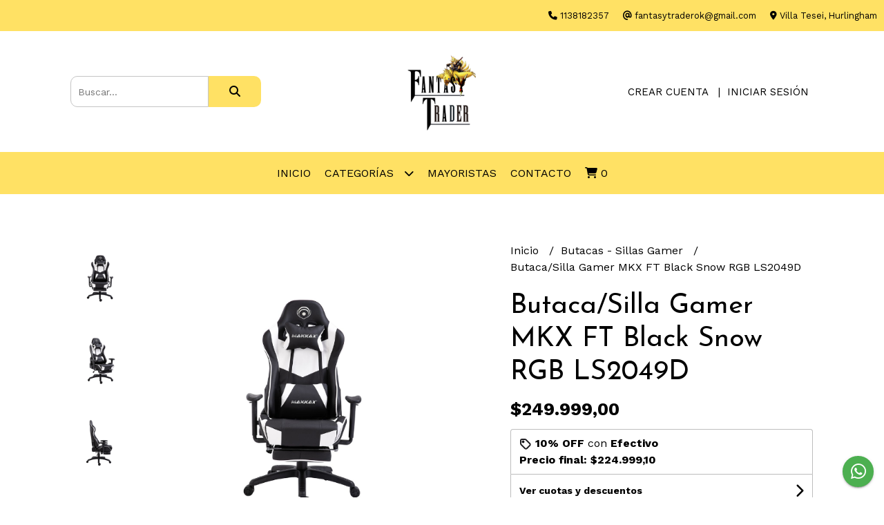

--- FILE ---
content_type: text/html; charset=UTF-8
request_url: https://fantasytrader.com.ar/butacas-sillas-gamer/butacasilla-gamer-mkx-ft-black-snow-rgb-ls2049d
body_size: 23622
content:
<!DOCTYPE html>
<html lang="es">
<head> 
    <meta charset="UTF-8">
    <meta name="viewport" content="width=device-width,user-scalable=no,initial-scale=1.0,minimum-scale=1.0,maximum-scale=1.0"/>
    <meta name="csrf-token" content="tRZyNPRPKAJ13sU50NmUbzSPPLjxiW00KlEJTyst">
    <meta http-equiv="X-UA-Compatible" content="ie=edge">
        <link rel="canonical" href="https://www.fantasytrader.com.ar/butacas-sillas-gamer/butacasilla-gamer-mkx-ft-black-snow-rgb-ls2049d">
    <title>Butaca/Silla Gamer MKX FT Black Snow RGB LS2049D - FANTASY TRADER</title>
     
    <meta name="description" content="CaracterísticasMarca : MAKKAXModelo : GAMINGUnidades por pack : 1Material del tapizado : Cuero sintético/Plástico/MeshCon altura regulable : SíCon apoyabrazos : SíCon respaldo">
    <meta property="og:url" content="https://www.fantasytrader.com.ar/butacas-sillas-gamer/butacasilla-gamer-mkx-ft-black-snow-rgb-ls2049d"/>
    <meta property="og:type" content="product"/> 
    <meta property="og:title" content="Butaca/Silla Gamer MKX FT Black Snow RGB LS2049D"/>
    <meta property="og:description" content="CaracterísticasMarca : MAKKAXModelo : GAMINGUnidades por pack : 1Material del tapizado : Cuero sintético/Plástico/MeshCon altura regulable : SíCon apoyabrazos : SíCon respaldo"/>
    <meta property="og:image" content="https://d22fxaf9t8d39k.cloudfront.net/81ddb83efc6f3620190ac640675b08553e4a451cf145d5317718bfaccccdbb7f40357.png"/>
                <meta property="product:price:amount" content="249999"/> 
        <meta property="og:price:amount" content="249999"/> 
        <meta property="product:price:currency" content="ARS"/>
        <link rel="stylesheet" href="https://cdn.jsdelivr.net/npm/uikit@3.5.10/dist/css/uikit.min.css" />
    <link rel="stylesheet" href="https://d2gsyhqn7794lh.cloudfront.net/all.min.css" />
    <link rel="stylesheet" href="https://fonts.googleapis.com/css2?family=Josefin+Sans:wght@300;400;500;700&family=Work+Sans:wght@300;400;500;700&display=swap">
    <link rel="shortcut icon" href="https://d22fxaf9t8d39k.cloudfront.net/59d9fa92cac3d513a936361bfdf32e78e69ad0ae71ebc23aac7d15372a2c471d40357.png"/>
    <style type="text/css">
        .uk-h1, .uk-h2, .uk-h3, .uk-h4, .uk-h5, .uk-h6, .uk-heading-2xlarge, .uk-heading-large, .uk-heading-medium, .uk-heading-small, .uk-heading-xlarge, h1, h2, h3, h4, h5, h6 
        { 
            font-family: 'Josefin Sans', sans-serif; 
        }
        html, body, p, span, .field__label, .field__input, .field__textarea, .field__select 
        { 
            font-family: 'Work Sans', sans-serif; 
        }
        .background--primary, .background--primary-hover:hover
        { 
            background-color: #ffe164; 
        } 
        .text--primary, .text--primary-hover:hover, body
        { 
            color: #000000; 
        }
        .contrast_text--primary, .contrast_text--primary-hover:hover
        { 
            color: #000000; 
        }
        .background--secondary, .background--secondary-hover:hover
        { 
            background-color: #1c1c1c; 
        } 
        .text--secondary, .text--secondary-hover:hover
        { 
            color: #000000; 
        }
        .contrast_text--secondary, .contrast_text--secondary-hover:hover
        { 
            color: #ffffff; 
        }
        .checkbox__check:checked::before
        {
            border: solid #ffe164;
        }
        .checkbox__check:checked,.checkbox__check:checked:focus
        {
            border: 1px solid #ffe164; 
        }
        .checkbox__check:checked + .checkout__label-text
        {
            color: #ffe164;
        }
        .border--primary
        {
            border: solid #000000; 
        }
        .border-radius
        {
            border-radius: 10px;
        }
        .field__input.border-radius, .field__select.border-radius, .field__textarea.border-radius
        {
            border-radius: 10px;
        }
        .field__input.border-radius.field__input--right-button
        {
            border-top-right-radius: 0px;
            border-bottom-right-radius: 0px;
        }
    </style>
    <link rel="stylesheet" href="https://d2op8dwcequzql.cloudfront.net/assets/1.35.0/templates/elegant/css/style.css"/>
                        <meta name="facebook-domain-verification" content="sz0xxknxpyosvprv8n01ppqzuujemj" />  
    </head>
<body>

    
    <div id="mobile-menu-sidenav" class="mobile-menu-sidenav" uk-offcanvas="overlay: true; flip: false; mode: slide">
    <div class="mobile-menu-sidenav__offcanvas-bar uk-offcanvas-bar uk-offcanvas-bar--desktop-small uk-offcanvas-bar--mobile-small text--primary">
        <button class="mobile-menu-sidenav__offcanvas-close uk-offcanvas-close text--primary" type="button" uk-close></button>
        <div class="mobile-menu-sidenav__menu">
                <ul class="mobile-menu-sidenav__list uk-nav-default uk-nav-parent-icon" uk-nav>
                    <li class="mobile-menu-sidenav__list-item">
                        <a href="https://fantasytrader.com.ar" class="mobile-menu-sidenav__item-link">Inicio</a>
                    </li>
                    <li class="mobile-menu-sidenav__list-item uk-parent">
                        <a href="/productos" class="mobile-menu-sidenav__item-link">Categorías</a>
                                                    <ul class="mobile-menu-sidenav__sublist uk-nav-default uk-nav-sub uk-nav-parent-icon" uk-nav>
                <li class="mobile-menu-sidenav__list-item">
            <a href="https://fantasytrader.com.ar/productos" class="mobile-menu-sidenav__item-link">
                Ver todo en Productos
            </a>
        </li>
                                            <li class="mobile-menu-sidenav__item-link uk-parent">
                    <a href="#" class="mobile-menu-sidenav__item-link">
                        Playstation
                    </a>
                    <ul class="mobile-menu-sidenav__sublist uk-nav-default uk-nav-sub uk-nav-parent-icon" uk-nav>
            <li class="mobile-menu-sidenav__list-item">
            <a href="https://fantasytrader.com.ar/playstation" class="mobile-menu-sidenav__item-link">
                Ver todo en Playstation
            </a>
        </li>
                                                            <li class="mobile-menu-sidenav__list-item">
                    <a href="https://fantasytrader.com.ar/playstation/consolas" class="mobile-menu-sidenav__item-link">
                        Consolas
                    </a>
                </li>
                                                            <li class="mobile-menu-sidenav__list-item">
                    <a href="https://fantasytrader.com.ar/playstation/juegos-ps5" class="mobile-menu-sidenav__item-link">
                        Juegos PS5
                    </a>
                </li>
                                                            <li class="mobile-menu-sidenav__list-item">
                    <a href="https://fantasytrader.com.ar/playstation/accesorios-ps5" class="mobile-menu-sidenav__item-link">
                        Accesorios PS5
                    </a>
                </li>
                                                            <li class="mobile-menu-sidenav__list-item">
                    <a href="https://fantasytrader.com.ar/playstation/juegos-ps4" class="mobile-menu-sidenav__item-link">
                        Juegos PS4
                    </a>
                </li>
                                                            <li class="mobile-menu-sidenav__list-item">
                    <a href="https://fantasytrader.com.ar/playstation/accesorios-ps4" class="mobile-menu-sidenav__item-link">
                        Accesorios PS4
                    </a>
                </li>
                                                            <li class="mobile-menu-sidenav__list-item">
                    <a href="https://fantasytrader.com.ar/playstation/psn-cards-ps-plus" class="mobile-menu-sidenav__item-link">
                        PSN Cards - PS Plus
                    </a>
                </li>
                                                                                                                                                                                                                                                                                                                                                                                                                                                                                                                                                                                                                                                                                                                                                                                                                                                                                                                        </ul>                </li>
                                                                                                                                    <li class="mobile-menu-sidenav__item-link uk-parent">
                    <a href="#" class="mobile-menu-sidenav__item-link">
                        Xbox
                    </a>
                    <ul class="mobile-menu-sidenav__sublist uk-nav-default uk-nav-sub uk-nav-parent-icon" uk-nav>
            <li class="mobile-menu-sidenav__list-item">
            <a href="https://fantasytrader.com.ar/xbox" class="mobile-menu-sidenav__item-link">
                Ver todo en Xbox
            </a>
        </li>
                                                                                                                                                <li class="mobile-menu-sidenav__item-link uk-parent">
                    <a href="#" class="mobile-menu-sidenav__item-link">
                        Xbox Series
                    </a>
                    <ul class="mobile-menu-sidenav__sublist uk-nav-default uk-nav-sub uk-nav-parent-icon" uk-nav>
            <li class="mobile-menu-sidenav__list-item">
            <a href="https://fantasytrader.com.ar/xbox/xbox-series" class="mobile-menu-sidenav__item-link">
                Ver todo en Xbox Series
            </a>
        </li>
                                                                                                                                                            <li class="mobile-menu-sidenav__list-item">
                    <a href="https://fantasytrader.com.ar/xbox/xbox-series/consolas" class="mobile-menu-sidenav__item-link">
                        Consolas
                    </a>
                </li>
                                                            <li class="mobile-menu-sidenav__list-item">
                    <a href="https://fantasytrader.com.ar/xbox/xbox-series/accesorios" class="mobile-menu-sidenav__item-link">
                        Accesorios
                    </a>
                </li>
                                                            <li class="mobile-menu-sidenav__list-item">
                    <a href="https://fantasytrader.com.ar/xbox/xbox-series/juegos" class="mobile-menu-sidenav__item-link">
                        Juegos
                    </a>
                </li>
                                                                                                                                                                                                                                                                                                                                                                                                                                                                                                                                                                                                                                                                                                                                                                                                                                                            </ul>                </li>
                                                                                                                                                                                                                                                                                                                                                                                                                                                                                                                                                                                                                                                                                                                                                                                                                                                                                                </ul>                </li>
                                                                                                            <li class="mobile-menu-sidenav__item-link uk-parent">
                    <a href="#" class="mobile-menu-sidenav__item-link">
                        Nintendo
                    </a>
                    <ul class="mobile-menu-sidenav__sublist uk-nav-default uk-nav-sub uk-nav-parent-icon" uk-nav>
            <li class="mobile-menu-sidenav__list-item">
            <a href="https://fantasytrader.com.ar/nintendo" class="mobile-menu-sidenav__item-link">
                Ver todo en Nintendo
            </a>
        </li>
                                                                                                                                                                                                            <li class="mobile-menu-sidenav__list-item">
                    <a href="https://fantasytrader.com.ar/nintendo/consolas" class="mobile-menu-sidenav__item-link">
                        Consolas
                    </a>
                </li>
                                                            <li class="mobile-menu-sidenav__list-item">
                    <a href="https://fantasytrader.com.ar/nintendo/juegos" class="mobile-menu-sidenav__item-link">
                        Juegos
                    </a>
                </li>
                                                            <li class="mobile-menu-sidenav__list-item">
                    <a href="https://fantasytrader.com.ar/nintendo/accesorios" class="mobile-menu-sidenav__item-link">
                        Accesorios
                    </a>
                </li>
                                                                                                                                                                                                                                                                                                                                                                                                                                                                                                                                                                                                                                                                                                                                                                                                            </ul>                </li>
                                                                                                <li class="mobile-menu-sidenav__item-link uk-parent">
                    <a href="#" class="mobile-menu-sidenav__item-link">
                        Apple
                    </a>
                    <ul class="mobile-menu-sidenav__sublist uk-nav-default uk-nav-sub uk-nav-parent-icon" uk-nav>
            <li class="mobile-menu-sidenav__list-item">
            <a href="https://fantasytrader.com.ar/apple" class="mobile-menu-sidenav__item-link">
                Ver todo en Apple
            </a>
        </li>
                                                                                                                                                                                                                                                            <li class="mobile-menu-sidenav__list-item">
                    <a href="https://fantasytrader.com.ar/apple/iphone" class="mobile-menu-sidenav__item-link">
                        iPhone
                    </a>
                </li>
                                                            <li class="mobile-menu-sidenav__list-item">
                    <a href="https://fantasytrader.com.ar/apple/macbooks" class="mobile-menu-sidenav__item-link">
                        Macbooks
                    </a>
                </li>
                                                            <li class="mobile-menu-sidenav__list-item">
                    <a href="https://fantasytrader.com.ar/apple/apple-watch" class="mobile-menu-sidenav__item-link">
                        Apple Watch
                    </a>
                </li>
                                                            <li class="mobile-menu-sidenav__list-item">
                    <a href="https://fantasytrader.com.ar/apple/ipads" class="mobile-menu-sidenav__item-link">
                        iPads
                    </a>
                </li>
                                                            <li class="mobile-menu-sidenav__list-item">
                    <a href="https://fantasytrader.com.ar/apple/imac" class="mobile-menu-sidenav__item-link">
                        iMAC
                    </a>
                </li>
                                                            <li class="mobile-menu-sidenav__list-item">
                    <a href="https://fantasytrader.com.ar/apple/accesorios" class="mobile-menu-sidenav__item-link">
                        Accesorios
                    </a>
                </li>
                                                                                                                                                                                                                                                                                                                                                                                                                                                                                                                                                                                                                                                                                                                        </ul>                </li>
                                                                                                                                    <li class="mobile-menu-sidenav__item-link uk-parent">
                    <a href="#" class="mobile-menu-sidenav__item-link">
                        Celulares
                    </a>
                    <ul class="mobile-menu-sidenav__sublist uk-nav-default uk-nav-sub uk-nav-parent-icon" uk-nav>
            <li class="mobile-menu-sidenav__list-item">
            <a href="https://fantasytrader.com.ar/celulares" class="mobile-menu-sidenav__item-link">
                Ver todo en Celulares
            </a>
        </li>
                                                                                                                                                                                                                                                                                                                                                <li class="mobile-menu-sidenav__list-item">
                    <a href="https://fantasytrader.com.ar/celulares/samsung" class="mobile-menu-sidenav__item-link">
                        Samsung
                    </a>
                </li>
                                                            <li class="mobile-menu-sidenav__list-item">
                    <a href="https://fantasytrader.com.ar/celulares/motorola" class="mobile-menu-sidenav__item-link">
                        Motorola
                    </a>
                </li>
                                                            <li class="mobile-menu-sidenav__list-item">
                    <a href="https://fantasytrader.com.ar/celulares/xiaomi" class="mobile-menu-sidenav__item-link">
                        Xiaomi
                    </a>
                </li>
                                                            <li class="mobile-menu-sidenav__list-item">
                    <a href="https://fantasytrader.com.ar/celulares/huawei" class="mobile-menu-sidenav__item-link">
                        Huawei
                    </a>
                </li>
                                                            <li class="mobile-menu-sidenav__list-item">
                    <a href="https://fantasytrader.com.ar/celulares/infinix" class="mobile-menu-sidenav__item-link">
                        Infinix
                    </a>
                </li>
                                                                                                                                                                                                                                                                                                                                                                                                                                                                                                                                                                                                                                                </ul>                </li>
                                                                                                                        <li class="mobile-menu-sidenav__item-link uk-parent">
                    <a href="#" class="mobile-menu-sidenav__item-link">
                        PC Gaming
                    </a>
                    <ul class="mobile-menu-sidenav__sublist uk-nav-default uk-nav-sub uk-nav-parent-icon" uk-nav>
            <li class="mobile-menu-sidenav__list-item">
            <a href="https://fantasytrader.com.ar/pc-gaming" class="mobile-menu-sidenav__item-link">
                Ver todo en PC Gaming
            </a>
        </li>
                                                                                                                                                                                                                                                                                                                                                                                                                        <li class="mobile-menu-sidenav__list-item">
                    <a href="https://fantasytrader.com.ar/pc-gaming/gabinetes" class="mobile-menu-sidenav__item-link">
                        Gabinetes
                    </a>
                </li>
                                                            <li class="mobile-menu-sidenav__list-item">
                    <a href="https://fantasytrader.com.ar/pc-gaming/monitores" class="mobile-menu-sidenav__item-link">
                        Monitores
                    </a>
                </li>
                                                            <li class="mobile-menu-sidenav__list-item">
                    <a href="https://fantasytrader.com.ar/pc-gaming/memorias" class="mobile-menu-sidenav__item-link">
                        Memorias
                    </a>
                </li>
                                                            <li class="mobile-menu-sidenav__list-item">
                    <a href="https://fantasytrader.com.ar/pc-gaming/accesorios" class="mobile-menu-sidenav__item-link">
                        Accesorios
                    </a>
                </li>
                                                            <li class="mobile-menu-sidenav__list-item">
                    <a href="https://fantasytrader.com.ar/pc-gaming/mesas-gamer" class="mobile-menu-sidenav__item-link">
                        Mesas Gamer
                    </a>
                </li>
                                                                                                                                                                                                                                                                                                                                                                                                                                                                                                                                                                        </ul>                </li>
                                                                                                                        <li class="mobile-menu-sidenav__item-link uk-parent">
                    <a href="#" class="mobile-menu-sidenav__item-link">
                        Realidad Virtual
                    </a>
                    <ul class="mobile-menu-sidenav__sublist uk-nav-default uk-nav-sub uk-nav-parent-icon" uk-nav>
            <li class="mobile-menu-sidenav__list-item">
            <a href="https://fantasytrader.com.ar/realidad-virtual" class="mobile-menu-sidenav__item-link">
                Ver todo en Realidad Virtual
            </a>
        </li>
                                                                                                                                                                                                                                                                                                                                                                                                                                                                                                <li class="mobile-menu-sidenav__list-item">
                    <a href="https://fantasytrader.com.ar/realidad-virtual/meta" class="mobile-menu-sidenav__item-link">
                        META
                    </a>
                </li>
                                                            <li class="mobile-menu-sidenav__list-item">
                    <a href="https://fantasytrader.com.ar/realidad-virtual/playstation" class="mobile-menu-sidenav__item-link">
                        Playstation
                    </a>
                </li>
                                                            <li class="mobile-menu-sidenav__list-item">
                    <a href="https://fantasytrader.com.ar/realidad-virtual/accesorios" class="mobile-menu-sidenav__item-link">
                        Accesorios
                    </a>
                </li>
                                                                                                                                                                                                                                                                                                                                                                                                                                                                                                                        </ul>                </li>
                                                                                                <li class="mobile-menu-sidenav__item-link uk-parent">
                    <a href="#" class="mobile-menu-sidenav__item-link">
                        JBL
                    </a>
                    <ul class="mobile-menu-sidenav__sublist uk-nav-default uk-nav-sub uk-nav-parent-icon" uk-nav>
            <li class="mobile-menu-sidenav__list-item">
            <a href="https://fantasytrader.com.ar/jbl" class="mobile-menu-sidenav__item-link">
                Ver todo en JBL
            </a>
        </li>
                                                                                                                                                                                                                                                                                                                                                                                                                                                                                                                                                <li class="mobile-menu-sidenav__list-item">
                    <a href="https://fantasytrader.com.ar/jbl/parlantes" class="mobile-menu-sidenav__item-link">
                        Parlantes
                    </a>
                </li>
                                                            <li class="mobile-menu-sidenav__list-item">
                    <a href="https://fantasytrader.com.ar/jbl/barras-de-sonido" class="mobile-menu-sidenav__item-link">
                        Barras de Sonido
                    </a>
                </li>
                                                            <li class="mobile-menu-sidenav__list-item">
                    <a href="https://fantasytrader.com.ar/jbl/auriculares" class="mobile-menu-sidenav__item-link">
                        Auriculares
                    </a>
                </li>
                                                                                                                                                                                                                                                                                                                                                                                                                                                                        </ul>                </li>
                                                                                                <li class="mobile-menu-sidenav__item-link uk-parent">
                    <a href="#" class="mobile-menu-sidenav__item-link">
                        Notebooks
                    </a>
                    <ul class="mobile-menu-sidenav__sublist uk-nav-default uk-nav-sub uk-nav-parent-icon" uk-nav>
            <li class="mobile-menu-sidenav__list-item">
            <a href="https://fantasytrader.com.ar/notebooks" class="mobile-menu-sidenav__item-link">
                Ver todo en Notebooks
            </a>
        </li>
                                                                                                                                                                                                                                                                                                                                                                                                                                                                                                                                                                                                <li class="mobile-menu-sidenav__list-item">
                    <a href="https://fantasytrader.com.ar/notebooks/lenovo" class="mobile-menu-sidenav__item-link">
                        Lenovo
                    </a>
                </li>
                                                            <li class="mobile-menu-sidenav__list-item">
                    <a href="https://fantasytrader.com.ar/notebooks/asus" class="mobile-menu-sidenav__item-link">
                        Asus
                    </a>
                </li>
                                                            <li class="mobile-menu-sidenav__list-item">
                    <a href="https://fantasytrader.com.ar/notebooks/hp" class="mobile-menu-sidenav__item-link">
                        HP
                    </a>
                </li>
                                                            <li class="mobile-menu-sidenav__list-item">
                    <a href="https://fantasytrader.com.ar/notebooks/msi" class="mobile-menu-sidenav__item-link">
                        MSI
                    </a>
                </li>
                                                                                                                                                                                                                                                                                                                                                                                                            </ul>                </li>
                                                                                                            <li class="mobile-menu-sidenav__item-link uk-parent">
                    <a href="#" class="mobile-menu-sidenav__item-link">
                        Smartwatch
                    </a>
                    <ul class="mobile-menu-sidenav__sublist uk-nav-default uk-nav-sub uk-nav-parent-icon" uk-nav>
            <li class="mobile-menu-sidenav__list-item">
            <a href="https://fantasytrader.com.ar/smartwatch" class="mobile-menu-sidenav__item-link">
                Ver todo en Smartwatch
            </a>
        </li>
                                                                                                                                                                                                                                                                                                                                                                                                                                                                                                                                                                                                                                                            <li class="mobile-menu-sidenav__list-item">
                    <a href="https://fantasytrader.com.ar/smartwatch/xiaomi" class="mobile-menu-sidenav__item-link">
                        Xiaomi
                    </a>
                </li>
                                                            <li class="mobile-menu-sidenav__list-item">
                    <a href="https://fantasytrader.com.ar/smartwatch/kieslect" class="mobile-menu-sidenav__item-link">
                        Kieslect
                    </a>
                </li>
                                                                                                                                                                                                                                                                                                                                                                        </ul>                </li>
                                                                                    <li class="mobile-menu-sidenav__item-link uk-parent">
                    <a href="#" class="mobile-menu-sidenav__item-link">
                        Tablets
                    </a>
                    <ul class="mobile-menu-sidenav__sublist uk-nav-default uk-nav-sub uk-nav-parent-icon" uk-nav>
            <li class="mobile-menu-sidenav__list-item">
            <a href="https://fantasytrader.com.ar/tablets" class="mobile-menu-sidenav__item-link">
                Ver todo en Tablets
            </a>
        </li>
                                                                                                                                                                                                                                                                                                                                                                                                                                                                                                                                                                                                                                                                                                <li class="mobile-menu-sidenav__list-item">
                    <a href="https://fantasytrader.com.ar/tablets/lenovo" class="mobile-menu-sidenav__item-link">
                        Lenovo
                    </a>
                </li>
                                                            <li class="mobile-menu-sidenav__list-item">
                    <a href="https://fantasytrader.com.ar/tablets/samsung" class="mobile-menu-sidenav__item-link">
                        Samsung
                    </a>
                </li>
                                                            <li class="mobile-menu-sidenav__list-item">
                    <a href="https://fantasytrader.com.ar/tablets/amazon" class="mobile-menu-sidenav__item-link">
                        Amazon
                    </a>
                </li>
                                                                                                                                                                                                                                                                                                                        </ul>                </li>
                                                                                                <li class="mobile-menu-sidenav__item-link uk-parent">
                    <a href="#" class="mobile-menu-sidenav__item-link">
                        Redragon
                    </a>
                    <ul class="mobile-menu-sidenav__sublist uk-nav-default uk-nav-sub uk-nav-parent-icon" uk-nav>
            <li class="mobile-menu-sidenav__list-item">
            <a href="https://fantasytrader.com.ar/redragon" class="mobile-menu-sidenav__item-link">
                Ver todo en Redragon
            </a>
        </li>
                                                                                                                                                                                                                                                                                                                                                                                                                                                                                                                                                                                                                                                                                                                                                <li class="mobile-menu-sidenav__list-item">
                    <a href="https://fantasytrader.com.ar/redragon/auriculares" class="mobile-menu-sidenav__item-link">
                        Auriculares
                    </a>
                </li>
                                                            <li class="mobile-menu-sidenav__list-item">
                    <a href="https://fantasytrader.com.ar/redragon/teclados" class="mobile-menu-sidenav__item-link">
                        Teclados
                    </a>
                </li>
                                                            <li class="mobile-menu-sidenav__list-item">
                    <a href="https://fantasytrader.com.ar/redragon/mouse" class="mobile-menu-sidenav__item-link">
                        Mouse
                    </a>
                </li>
                                                            <li class="mobile-menu-sidenav__list-item">
                    <a href="https://fantasytrader.com.ar/redragon/pads" class="mobile-menu-sidenav__item-link">
                        Pads
                    </a>
                </li>
                                                            <li class="mobile-menu-sidenav__list-item">
                    <a href="https://fantasytrader.com.ar/redragon/kits" class="mobile-menu-sidenav__item-link">
                        KITS
                    </a>
                </li>
                                                            <li class="mobile-menu-sidenav__list-item">
                    <a href="https://fantasytrader.com.ar/redragon/accesorios" class="mobile-menu-sidenav__item-link">
                        Accesorios
                    </a>
                </li>
                                                                                                                                                                                                                                    </ul>                </li>
                                                                                                                                    <li class="mobile-menu-sidenav__item-link uk-parent">
                    <a href="#" class="mobile-menu-sidenav__item-link">
                        SADES
                    </a>
                    <ul class="mobile-menu-sidenav__sublist uk-nav-default uk-nav-sub uk-nav-parent-icon" uk-nav>
            <li class="mobile-menu-sidenav__list-item">
            <a href="https://fantasytrader.com.ar/sades" class="mobile-menu-sidenav__item-link">
                Ver todo en SADES
            </a>
        </li>
                                                                                                                                                                                                                                                                                                                                                                                                                                                                                                                                                                                                                                                                                                                                                                                                                                    <li class="mobile-menu-sidenav__list-item">
                    <a href="https://fantasytrader.com.ar/sades/auriculares" class="mobile-menu-sidenav__item-link">
                        Auriculares
                    </a>
                </li>
                                                            <li class="mobile-menu-sidenav__list-item">
                    <a href="https://fantasytrader.com.ar/sades/teclados" class="mobile-menu-sidenav__item-link">
                        Teclados
                    </a>
                </li>
                                                            <li class="mobile-menu-sidenav__list-item">
                    <a href="https://fantasytrader.com.ar/sades/mouse-pads" class="mobile-menu-sidenav__item-link">
                        Mouse - Pads
                    </a>
                </li>
                                                            <li class="mobile-menu-sidenav__list-item">
                    <a href="https://fantasytrader.com.ar/sades/kits" class="mobile-menu-sidenav__item-link">
                        KITS
                    </a>
                </li>
                                                                                                                                                                        </ul>                </li>
                                                                                                            <li class="mobile-menu-sidenav__item-link uk-parent">
                    <a href="#" class="mobile-menu-sidenav__item-link">
                        T Dagger
                    </a>
                    <ul class="mobile-menu-sidenav__sublist uk-nav-default uk-nav-sub uk-nav-parent-icon" uk-nav>
            <li class="mobile-menu-sidenav__list-item">
            <a href="https://fantasytrader.com.ar/t-dagger" class="mobile-menu-sidenav__item-link">
                Ver todo en T Dagger
            </a>
        </li>
                                                                                                                                                                                                                                                                                                                                                                                                                                                                                                                                                                                                                                                                                                                                                                                                                                                                                                <li class="mobile-menu-sidenav__list-item">
                    <a href="https://fantasytrader.com.ar/t-dagger/teclados" class="mobile-menu-sidenav__item-link">
                        Teclados
                    </a>
                </li>
                                                            <li class="mobile-menu-sidenav__list-item">
                    <a href="https://fantasytrader.com.ar/t-dagger/mouse" class="mobile-menu-sidenav__item-link">
                        Mouse
                    </a>
                </li>
                                                                                                                                    </ul>                </li>
                                                                                    <li class="mobile-menu-sidenav__list-item">
                    <a href="https://fantasytrader.com.ar/smart-tv" class="mobile-menu-sidenav__item-link">
                        Smart TV
                    </a>
                </li>
                                                            <li class="mobile-menu-sidenav__item-link uk-parent">
                    <a href="#" class="mobile-menu-sidenav__item-link">
                        Smart Home
                    </a>
                    <ul class="mobile-menu-sidenav__sublist uk-nav-default uk-nav-sub uk-nav-parent-icon" uk-nav>
            <li class="mobile-menu-sidenav__list-item">
            <a href="https://fantasytrader.com.ar/smart-home" class="mobile-menu-sidenav__item-link">
                Ver todo en Smart Home
            </a>
        </li>
                                                                                                                                                                                                                                                                                                                                                                                                                                                                                                                                                                                                                                                                                                                                                                                                                                                                                                                                                <li class="mobile-menu-sidenav__list-item">
                    <a href="https://fantasytrader.com.ar/smart-home/google" class="mobile-menu-sidenav__item-link">
                        Google
                    </a>
                </li>
                                                            <li class="mobile-menu-sidenav__list-item">
                    <a href="https://fantasytrader.com.ar/smart-home/amazon" class="mobile-menu-sidenav__item-link">
                        Amazon
                    </a>
                </li>
                                                            <li class="mobile-menu-sidenav__list-item">
                    <a href="https://fantasytrader.com.ar/smart-home/xiaomi" class="mobile-menu-sidenav__item-link">
                        Xiaomi
                    </a>
                </li>
                                                            <li class="mobile-menu-sidenav__item-link uk-parent">
                    <a href="#" class="mobile-menu-sidenav__item-link">
                        Samsung
                    </a>
                    <ul class="mobile-menu-sidenav__sublist uk-nav-default uk-nav-sub uk-nav-parent-icon" uk-nav>
            <li class="mobile-menu-sidenav__list-item">
            <a href="https://fantasytrader.com.ar/smart-home/samsung" class="mobile-menu-sidenav__item-link">
                Ver todo en Samsung
            </a>
        </li>
                                                                                                                                                                                                                                                                                                                                                                                                                                                                                                                                                                                                                                                                                                                                                                                                                                                                                                                                                                                                <li class="mobile-menu-sidenav__list-item">
                    <a href="https://fantasytrader.com.ar/smart-home/samsung/proyectores" class="mobile-menu-sidenav__item-link">
                        Proyectores
                    </a>
                </li>
                                                </ul>                </li>
                                                                        <li class="mobile-menu-sidenav__list-item">
                    <a href="https://fantasytrader.com.ar/smart-home/gopro" class="mobile-menu-sidenav__item-link">
                        GOPRO
                    </a>
                </li>
                                    </ul>                </li>
                                                                                                                                    <li class="mobile-menu-sidenav__list-item">
                    <a href="https://fantasytrader.com.ar/butacas-sillas-gamer" class="mobile-menu-sidenav__item-link">
                        Butacas - Sillas Gamer
                    </a>
                </li>
                        </ul>                                            </li>
                                                                                    <li class="mobile-menu-sidenav__list-item">
                            <a href="#contact-modal" class="mobile-menu-sidenav__item-link" uk-toggle>Contacto</a>
                        </li>
                                        <li class="mobile-menu-sidenav__list-item mobile-menu-sidenav__list-item--divider"></li>
                                            <li class="mobile-menu-sidenav__list-item">
                            <a href="#register-modal" class="mobile-menu-sidenav__item-link" uk-toggle>Crear cuenta</a>
                        </li>
                        <li class="mobile-menu-sidenav__list-item">
                            <a href="#login-modal" class="mobile-menu-sidenav__item-link" uk-toggle>Iniciar sesión</a>
                        </li>
                                                    <li class="mobile-menu-sidenav__list-item">
                                <a href="#wholesaler-modal" class="mobile-menu-sidenav__item-link" uk-toggle>Mayoristas</a>
                            </li>
                                                            </ul>
            </div>
    </div>
</div>    

    
        

    
    <div class="header-contact uk-visible@s background--primary">
        <ul class="header-contact__list">
                            <li class="header-contact__list-item contrast_text--primary">
                    <i class="fas fa-phone"></i> 1138182357
                </li>
                        <li class="header-contact__list-item contrast_text--primary">
                <i class="fas fa-at"></i> fantasytraderok@gmail.com
            </li>
                            <li class="header-contact__list-item contrast_text--primary">
                    <i class="fas fa-map-marker-alt"></i> Villa Tesei, Hurlingham
                </li>
                    </ul>
    </div>
    

    <div class="header uk-container">

        
        <div class="header-search header__left uk-flex uk-flex-center uk-flex-middle">
            <form method="GET" action="/search" class="header-search__form uk-flex-1">
                <div class="uk-grid-collapse uk-flex-center uk-grid" uk-grid>
                    <div class="uk-width-1-2@s uk-width-3-5">
                        <div class="field field--search">
                            <input type="text" name="q" min-length="2" id="search" class="field__input border-radius header-search__input field__input--right-button" autocomplete="off" placeholder="Buscar..." required/>
                        </div>
                    </div>
                    <div class="uk-width-auto@s uk-width-auto">
                        <button type="submit" id="search-btn" class="button uk-button-input--no-radius button--full background--primary background--primary-hover contrast_text--primary contrast_text--primary-hover uk-button uk-button-input border-radius"  data-label="&lt;i class=&quot;fas fa-search&quot;&gt;&lt;/i&gt;" data-spinner-ratio="0.75" >
     
        <i class="fas fa-search"></i>
    </button>                    </div>
                </div>
            </form>
        </div>
        

        
        <div class="header-logo header__center uk-flex uk-flex-center uk-flex-middle">
             
                <a href="https://fantasytrader.com.ar" class="header-logo__link">
                    <img src="https://d22fxaf9t8d39k.cloudfront.net/0cfde6ccb349d18b19992959468195aeb48d45be421204cec5e50d8f30bdc6f540357.png" class="header-logo__image" alt="Logo"/>
                </a>
                    </div>
        

        
        <div class="header-top__user header__right uk-flex uk-flex-center uk-flex-middle">
            <ul class="header-top__user-list uk-flex uk-flex-row">
                                    <li class="user-list__item text--primary">
                        <a href="#register-modal" class="user-list__link" uk-toggle>Crear cuenta</a>
                    </li>
                    <li class="user-list__item text--primary">
                        <a href="#login-modal" class="user-list__link" uk-toggle>Iniciar sesión</a>
                    </li>
                            </ul>
        </div>
        

    </div>

    
    <div class="header-menu background--primary">
        <div class="uk-container">
            
            <nav class="header-menu__desktop uk-flex uk-flex-middle uk-flex-center uk-flex-wrap uk-visible@m">
                <ul class="header-menu__desktop-list uk-flex uk-flex-middle uk-flex-wrap">
                    <li class="desktop-list__item contrast_text--primary">
                        <a href="https://fantasytrader.com.ar" class="desktop-list__link">
                            Inicio
                        </a>
                    </li>
                    <li class="desktop-list__item contrast_text--primary">
                        <a href="/productos" class="desktop-list__link">Categorías <i class="desktop-list__down-icon contrast_text--primary fas fa-chevron-down"></i></a>
                                                    <ul class="nav first background--primary">
                                        <li class="desktop-list__subitem contrast_text--primary">
                    <a href="https://fantasytrader.com.ar/playstation" class="desktop-list__link">
                        Playstation
                        <i class="desktop-list__right-icon contrast_text--primary fas fa-chevron-right"></i>
                    </a>
                    <ul class="nav background--primary">
                                                    <li class="desktop-list__subitem contrast_text--primary">
                    <a href="https://fantasytrader.com.ar/playstation/consolas" class="desktop-list__link">
                        Consolas
                    </a>
                </li>
                                                            <li class="desktop-list__subitem contrast_text--primary">
                    <a href="https://fantasytrader.com.ar/playstation/juegos-ps5" class="desktop-list__link">
                        Juegos PS5
                    </a>
                </li>
                                                            <li class="desktop-list__subitem contrast_text--primary">
                    <a href="https://fantasytrader.com.ar/playstation/accesorios-ps5" class="desktop-list__link">
                        Accesorios PS5
                    </a>
                </li>
                                                            <li class="desktop-list__subitem contrast_text--primary">
                    <a href="https://fantasytrader.com.ar/playstation/juegos-ps4" class="desktop-list__link">
                        Juegos PS4
                    </a>
                </li>
                                                            <li class="desktop-list__subitem contrast_text--primary">
                    <a href="https://fantasytrader.com.ar/playstation/accesorios-ps4" class="desktop-list__link">
                        Accesorios PS4
                    </a>
                </li>
                                                            <li class="desktop-list__subitem contrast_text--primary">
                    <a href="https://fantasytrader.com.ar/playstation/psn-cards-ps-plus" class="desktop-list__link">
                        PSN Cards - PS Plus
                    </a>
                </li>
                                                                                                                                                                                                                                                                                                                                                                                                                                                                                                                                                                                                                                                                                                                                                                                                                                                                                                                        </ul>                </li>
                                                                                                                                    <li class="desktop-list__subitem contrast_text--primary">
                    <a href="https://fantasytrader.com.ar/xbox" class="desktop-list__link">
                        Xbox
                        <i class="desktop-list__right-icon contrast_text--primary fas fa-chevron-right"></i>
                    </a>
                    <ul class="nav background--primary">
                                                                                                                                        <li class="desktop-list__subitem contrast_text--primary">
                    <a href="https://fantasytrader.com.ar/xbox/xbox-series" class="desktop-list__link">
                        Xbox Series
                        <i class="desktop-list__right-icon contrast_text--primary fas fa-chevron-right"></i>
                    </a>
                    <ul class="nav background--primary">
                                                                                                                                                    <li class="desktop-list__subitem contrast_text--primary">
                    <a href="https://fantasytrader.com.ar/xbox/xbox-series/consolas" class="desktop-list__link">
                        Consolas
                    </a>
                </li>
                                                            <li class="desktop-list__subitem contrast_text--primary">
                    <a href="https://fantasytrader.com.ar/xbox/xbox-series/accesorios" class="desktop-list__link">
                        Accesorios
                    </a>
                </li>
                                                            <li class="desktop-list__subitem contrast_text--primary">
                    <a href="https://fantasytrader.com.ar/xbox/xbox-series/juegos" class="desktop-list__link">
                        Juegos
                    </a>
                </li>
                                                                                                                                                                                                                                                                                                                                                                                                                                                                                                                                                                                                                                                                                                                                                                                                                                                            </ul>                </li>
                                                                                                                                                                                                                                                                                                                                                                                                                                                                                                                                                                                                                                                                                                                                                                                                                                                                                                </ul>                </li>
                                                                                                            <li class="desktop-list__subitem contrast_text--primary">
                    <a href="https://fantasytrader.com.ar/nintendo" class="desktop-list__link">
                        Nintendo
                        <i class="desktop-list__right-icon contrast_text--primary fas fa-chevron-right"></i>
                    </a>
                    <ul class="nav background--primary">
                                                                                                                                                                                                    <li class="desktop-list__subitem contrast_text--primary">
                    <a href="https://fantasytrader.com.ar/nintendo/consolas" class="desktop-list__link">
                        Consolas
                    </a>
                </li>
                                                            <li class="desktop-list__subitem contrast_text--primary">
                    <a href="https://fantasytrader.com.ar/nintendo/juegos" class="desktop-list__link">
                        Juegos
                    </a>
                </li>
                                                            <li class="desktop-list__subitem contrast_text--primary">
                    <a href="https://fantasytrader.com.ar/nintendo/accesorios" class="desktop-list__link">
                        Accesorios
                    </a>
                </li>
                                                                                                                                                                                                                                                                                                                                                                                                                                                                                                                                                                                                                                                                                                                                                                                                            </ul>                </li>
                                                                                                <li class="desktop-list__subitem contrast_text--primary">
                    <a href="https://fantasytrader.com.ar/apple" class="desktop-list__link">
                        Apple
                        <i class="desktop-list__right-icon contrast_text--primary fas fa-chevron-right"></i>
                    </a>
                    <ul class="nav background--primary">
                                                                                                                                                                                                                                                    <li class="desktop-list__subitem contrast_text--primary">
                    <a href="https://fantasytrader.com.ar/apple/iphone" class="desktop-list__link">
                        iPhone
                    </a>
                </li>
                                                            <li class="desktop-list__subitem contrast_text--primary">
                    <a href="https://fantasytrader.com.ar/apple/macbooks" class="desktop-list__link">
                        Macbooks
                    </a>
                </li>
                                                            <li class="desktop-list__subitem contrast_text--primary">
                    <a href="https://fantasytrader.com.ar/apple/apple-watch" class="desktop-list__link">
                        Apple Watch
                    </a>
                </li>
                                                            <li class="desktop-list__subitem contrast_text--primary">
                    <a href="https://fantasytrader.com.ar/apple/ipads" class="desktop-list__link">
                        iPads
                    </a>
                </li>
                                                            <li class="desktop-list__subitem contrast_text--primary">
                    <a href="https://fantasytrader.com.ar/apple/imac" class="desktop-list__link">
                        iMAC
                    </a>
                </li>
                                                            <li class="desktop-list__subitem contrast_text--primary">
                    <a href="https://fantasytrader.com.ar/apple/accesorios" class="desktop-list__link">
                        Accesorios
                    </a>
                </li>
                                                                                                                                                                                                                                                                                                                                                                                                                                                                                                                                                                                                                                                                                                                        </ul>                </li>
                                                                                                                                    <li class="desktop-list__subitem contrast_text--primary">
                    <a href="https://fantasytrader.com.ar/celulares" class="desktop-list__link">
                        Celulares
                        <i class="desktop-list__right-icon contrast_text--primary fas fa-chevron-right"></i>
                    </a>
                    <ul class="nav background--primary">
                                                                                                                                                                                                                                                                                                                                        <li class="desktop-list__subitem contrast_text--primary">
                    <a href="https://fantasytrader.com.ar/celulares/samsung" class="desktop-list__link">
                        Samsung
                    </a>
                </li>
                                                            <li class="desktop-list__subitem contrast_text--primary">
                    <a href="https://fantasytrader.com.ar/celulares/motorola" class="desktop-list__link">
                        Motorola
                    </a>
                </li>
                                                            <li class="desktop-list__subitem contrast_text--primary">
                    <a href="https://fantasytrader.com.ar/celulares/xiaomi" class="desktop-list__link">
                        Xiaomi
                    </a>
                </li>
                                                            <li class="desktop-list__subitem contrast_text--primary">
                    <a href="https://fantasytrader.com.ar/celulares/huawei" class="desktop-list__link">
                        Huawei
                    </a>
                </li>
                                                            <li class="desktop-list__subitem contrast_text--primary">
                    <a href="https://fantasytrader.com.ar/celulares/infinix" class="desktop-list__link">
                        Infinix
                    </a>
                </li>
                                                                                                                                                                                                                                                                                                                                                                                                                                                                                                                                                                                                                                                </ul>                </li>
                                                                                                                        <li class="desktop-list__subitem contrast_text--primary">
                    <a href="https://fantasytrader.com.ar/pc-gaming" class="desktop-list__link">
                        PC Gaming
                        <i class="desktop-list__right-icon contrast_text--primary fas fa-chevron-right"></i>
                    </a>
                    <ul class="nav background--primary">
                                                                                                                                                                                                                                                                                                                                                                                                                <li class="desktop-list__subitem contrast_text--primary">
                    <a href="https://fantasytrader.com.ar/pc-gaming/gabinetes" class="desktop-list__link">
                        Gabinetes
                    </a>
                </li>
                                                            <li class="desktop-list__subitem contrast_text--primary">
                    <a href="https://fantasytrader.com.ar/pc-gaming/monitores" class="desktop-list__link">
                        Monitores
                    </a>
                </li>
                                                            <li class="desktop-list__subitem contrast_text--primary">
                    <a href="https://fantasytrader.com.ar/pc-gaming/memorias" class="desktop-list__link">
                        Memorias
                    </a>
                </li>
                                                            <li class="desktop-list__subitem contrast_text--primary">
                    <a href="https://fantasytrader.com.ar/pc-gaming/accesorios" class="desktop-list__link">
                        Accesorios
                    </a>
                </li>
                                                            <li class="desktop-list__subitem contrast_text--primary">
                    <a href="https://fantasytrader.com.ar/pc-gaming/mesas-gamer" class="desktop-list__link">
                        Mesas Gamer
                    </a>
                </li>
                                                                                                                                                                                                                                                                                                                                                                                                                                                                                                                                                                        </ul>                </li>
                                                                                                                        <li class="desktop-list__subitem contrast_text--primary">
                    <a href="https://fantasytrader.com.ar/realidad-virtual" class="desktop-list__link">
                        Realidad Virtual
                        <i class="desktop-list__right-icon contrast_text--primary fas fa-chevron-right"></i>
                    </a>
                    <ul class="nav background--primary">
                                                                                                                                                                                                                                                                                                                                                                                                                                                                                        <li class="desktop-list__subitem contrast_text--primary">
                    <a href="https://fantasytrader.com.ar/realidad-virtual/meta" class="desktop-list__link">
                        META
                    </a>
                </li>
                                                            <li class="desktop-list__subitem contrast_text--primary">
                    <a href="https://fantasytrader.com.ar/realidad-virtual/playstation" class="desktop-list__link">
                        Playstation
                    </a>
                </li>
                                                            <li class="desktop-list__subitem contrast_text--primary">
                    <a href="https://fantasytrader.com.ar/realidad-virtual/accesorios" class="desktop-list__link">
                        Accesorios
                    </a>
                </li>
                                                                                                                                                                                                                                                                                                                                                                                                                                                                                                                        </ul>                </li>
                                                                                                <li class="desktop-list__subitem contrast_text--primary">
                    <a href="https://fantasytrader.com.ar/jbl" class="desktop-list__link">
                        JBL
                        <i class="desktop-list__right-icon contrast_text--primary fas fa-chevron-right"></i>
                    </a>
                    <ul class="nav background--primary">
                                                                                                                                                                                                                                                                                                                                                                                                                                                                                                                                        <li class="desktop-list__subitem contrast_text--primary">
                    <a href="https://fantasytrader.com.ar/jbl/parlantes" class="desktop-list__link">
                        Parlantes
                    </a>
                </li>
                                                            <li class="desktop-list__subitem contrast_text--primary">
                    <a href="https://fantasytrader.com.ar/jbl/barras-de-sonido" class="desktop-list__link">
                        Barras de Sonido
                    </a>
                </li>
                                                            <li class="desktop-list__subitem contrast_text--primary">
                    <a href="https://fantasytrader.com.ar/jbl/auriculares" class="desktop-list__link">
                        Auriculares
                    </a>
                </li>
                                                                                                                                                                                                                                                                                                                                                                                                                                                                        </ul>                </li>
                                                                                                <li class="desktop-list__subitem contrast_text--primary">
                    <a href="https://fantasytrader.com.ar/notebooks" class="desktop-list__link">
                        Notebooks
                        <i class="desktop-list__right-icon contrast_text--primary fas fa-chevron-right"></i>
                    </a>
                    <ul class="nav background--primary">
                                                                                                                                                                                                                                                                                                                                                                                                                                                                                                                                                                                        <li class="desktop-list__subitem contrast_text--primary">
                    <a href="https://fantasytrader.com.ar/notebooks/lenovo" class="desktop-list__link">
                        Lenovo
                    </a>
                </li>
                                                            <li class="desktop-list__subitem contrast_text--primary">
                    <a href="https://fantasytrader.com.ar/notebooks/asus" class="desktop-list__link">
                        Asus
                    </a>
                </li>
                                                            <li class="desktop-list__subitem contrast_text--primary">
                    <a href="https://fantasytrader.com.ar/notebooks/hp" class="desktop-list__link">
                        HP
                    </a>
                </li>
                                                            <li class="desktop-list__subitem contrast_text--primary">
                    <a href="https://fantasytrader.com.ar/notebooks/msi" class="desktop-list__link">
                        MSI
                    </a>
                </li>
                                                                                                                                                                                                                                                                                                                                                                                                            </ul>                </li>
                                                                                                            <li class="desktop-list__subitem contrast_text--primary">
                    <a href="https://fantasytrader.com.ar/smartwatch" class="desktop-list__link">
                        Smartwatch
                        <i class="desktop-list__right-icon contrast_text--primary fas fa-chevron-right"></i>
                    </a>
                    <ul class="nav background--primary">
                                                                                                                                                                                                                                                                                                                                                                                                                                                                                                                                                                                                                                                    <li class="desktop-list__subitem contrast_text--primary">
                    <a href="https://fantasytrader.com.ar/smartwatch/xiaomi" class="desktop-list__link">
                        Xiaomi
                    </a>
                </li>
                                                            <li class="desktop-list__subitem contrast_text--primary">
                    <a href="https://fantasytrader.com.ar/smartwatch/kieslect" class="desktop-list__link">
                        Kieslect
                    </a>
                </li>
                                                                                                                                                                                                                                                                                                                                                                        </ul>                </li>
                                                                                    <li class="desktop-list__subitem contrast_text--primary">
                    <a href="https://fantasytrader.com.ar/tablets" class="desktop-list__link">
                        Tablets
                        <i class="desktop-list__right-icon contrast_text--primary fas fa-chevron-right"></i>
                    </a>
                    <ul class="nav background--primary">
                                                                                                                                                                                                                                                                                                                                                                                                                                                                                                                                                                                                                                                                                        <li class="desktop-list__subitem contrast_text--primary">
                    <a href="https://fantasytrader.com.ar/tablets/lenovo" class="desktop-list__link">
                        Lenovo
                    </a>
                </li>
                                                            <li class="desktop-list__subitem contrast_text--primary">
                    <a href="https://fantasytrader.com.ar/tablets/samsung" class="desktop-list__link">
                        Samsung
                    </a>
                </li>
                                                            <li class="desktop-list__subitem contrast_text--primary">
                    <a href="https://fantasytrader.com.ar/tablets/amazon" class="desktop-list__link">
                        Amazon
                    </a>
                </li>
                                                                                                                                                                                                                                                                                                                        </ul>                </li>
                                                                                                <li class="desktop-list__subitem contrast_text--primary">
                    <a href="https://fantasytrader.com.ar/redragon" class="desktop-list__link">
                        Redragon
                        <i class="desktop-list__right-icon contrast_text--primary fas fa-chevron-right"></i>
                    </a>
                    <ul class="nav background--primary">
                                                                                                                                                                                                                                                                                                                                                                                                                                                                                                                                                                                                                                                                                                                                        <li class="desktop-list__subitem contrast_text--primary">
                    <a href="https://fantasytrader.com.ar/redragon/auriculares" class="desktop-list__link">
                        Auriculares
                    </a>
                </li>
                                                            <li class="desktop-list__subitem contrast_text--primary">
                    <a href="https://fantasytrader.com.ar/redragon/teclados" class="desktop-list__link">
                        Teclados
                    </a>
                </li>
                                                            <li class="desktop-list__subitem contrast_text--primary">
                    <a href="https://fantasytrader.com.ar/redragon/mouse" class="desktop-list__link">
                        Mouse
                    </a>
                </li>
                                                            <li class="desktop-list__subitem contrast_text--primary">
                    <a href="https://fantasytrader.com.ar/redragon/pads" class="desktop-list__link">
                        Pads
                    </a>
                </li>
                                                            <li class="desktop-list__subitem contrast_text--primary">
                    <a href="https://fantasytrader.com.ar/redragon/kits" class="desktop-list__link">
                        KITS
                    </a>
                </li>
                                                            <li class="desktop-list__subitem contrast_text--primary">
                    <a href="https://fantasytrader.com.ar/redragon/accesorios" class="desktop-list__link">
                        Accesorios
                    </a>
                </li>
                                                                                                                                                                                                                                    </ul>                </li>
                                                                                                                                    <li class="desktop-list__subitem contrast_text--primary">
                    <a href="https://fantasytrader.com.ar/sades" class="desktop-list__link">
                        SADES
                        <i class="desktop-list__right-icon contrast_text--primary fas fa-chevron-right"></i>
                    </a>
                    <ul class="nav background--primary">
                                                                                                                                                                                                                                                                                                                                                                                                                                                                                                                                                                                                                                                                                                                                                                                                                            <li class="desktop-list__subitem contrast_text--primary">
                    <a href="https://fantasytrader.com.ar/sades/auriculares" class="desktop-list__link">
                        Auriculares
                    </a>
                </li>
                                                            <li class="desktop-list__subitem contrast_text--primary">
                    <a href="https://fantasytrader.com.ar/sades/teclados" class="desktop-list__link">
                        Teclados
                    </a>
                </li>
                                                            <li class="desktop-list__subitem contrast_text--primary">
                    <a href="https://fantasytrader.com.ar/sades/mouse-pads" class="desktop-list__link">
                        Mouse - Pads
                    </a>
                </li>
                                                            <li class="desktop-list__subitem contrast_text--primary">
                    <a href="https://fantasytrader.com.ar/sades/kits" class="desktop-list__link">
                        KITS
                    </a>
                </li>
                                                                                                                                                                        </ul>                </li>
                                                                                                            <li class="desktop-list__subitem contrast_text--primary">
                    <a href="https://fantasytrader.com.ar/t-dagger" class="desktop-list__link">
                        T Dagger
                        <i class="desktop-list__right-icon contrast_text--primary fas fa-chevron-right"></i>
                    </a>
                    <ul class="nav background--primary">
                                                                                                                                                                                                                                                                                                                                                                                                                                                                                                                                                                                                                                                                                                                                                                                                                                                                                        <li class="desktop-list__subitem contrast_text--primary">
                    <a href="https://fantasytrader.com.ar/t-dagger/teclados" class="desktop-list__link">
                        Teclados
                    </a>
                </li>
                                                            <li class="desktop-list__subitem contrast_text--primary">
                    <a href="https://fantasytrader.com.ar/t-dagger/mouse" class="desktop-list__link">
                        Mouse
                    </a>
                </li>
                                                                                                                                    </ul>                </li>
                                                                                    <li class="desktop-list__subitem contrast_text--primary">
                    <a href="https://fantasytrader.com.ar/smart-tv" class="desktop-list__link">
                        Smart TV
                    </a>
                </li>
                                                            <li class="desktop-list__subitem contrast_text--primary">
                    <a href="https://fantasytrader.com.ar/smart-home" class="desktop-list__link">
                        Smart Home
                        <i class="desktop-list__right-icon contrast_text--primary fas fa-chevron-right"></i>
                    </a>
                    <ul class="nav background--primary">
                                                                                                                                                                                                                                                                                                                                                                                                                                                                                                                                                                                                                                                                                                                                                                                                                                                                                                                                        <li class="desktop-list__subitem contrast_text--primary">
                    <a href="https://fantasytrader.com.ar/smart-home/google" class="desktop-list__link">
                        Google
                    </a>
                </li>
                                                            <li class="desktop-list__subitem contrast_text--primary">
                    <a href="https://fantasytrader.com.ar/smart-home/amazon" class="desktop-list__link">
                        Amazon
                    </a>
                </li>
                                                            <li class="desktop-list__subitem contrast_text--primary">
                    <a href="https://fantasytrader.com.ar/smart-home/xiaomi" class="desktop-list__link">
                        Xiaomi
                    </a>
                </li>
                                                            <li class="desktop-list__subitem contrast_text--primary">
                    <a href="https://fantasytrader.com.ar/smart-home/samsung" class="desktop-list__link">
                        Samsung
                        <i class="desktop-list__right-icon contrast_text--primary fas fa-chevron-right"></i>
                    </a>
                    <ul class="nav background--primary">
                                                                                                                                                                                                                                                                                                                                                                                                                                                                                                                                                                                                                                                                                                                                                                                                                                                                                                                                                                                        <li class="desktop-list__subitem contrast_text--primary">
                    <a href="https://fantasytrader.com.ar/smart-home/samsung/proyectores" class="desktop-list__link">
                        Proyectores
                    </a>
                </li>
                                                </ul>                </li>
                                                                        <li class="desktop-list__subitem contrast_text--primary">
                    <a href="https://fantasytrader.com.ar/smart-home/gopro" class="desktop-list__link">
                        GOPRO
                    </a>
                </li>
                                    </ul>                </li>
                                                                                                                                    <li class="desktop-list__subitem contrast_text--primary">
                    <a href="https://fantasytrader.com.ar/butacas-sillas-gamer" class="desktop-list__link">
                        Butacas - Sillas Gamer
                    </a>
                </li>
                        </ul>                                            </li>
                                                                                    <li class="desktop-list__item contrast_text--primary">
                            <a href="#wholesaler-modal" class="desktop-list__link" uk-toggle>
                                Mayoristas
                            </a>
                        </li>
                                                                <li class="desktop-list__item contrast_text--primary">
                            <a href="#contact-modal" class="desktop-list__link" uk-toggle>
                                Contacto
                            </a>
                        </li>
                                        <li class="desktop-list__item desktop-list__item--cart contrast_text--primary">
                        <a href="#" uk-toggle="target: #cart-sidenav" class="desktop-list__link">
                            <i class="contrast_text--primary fas fa-shopping-cart"></i>
                            <span class="cart-qty contrast_text--primary">0</span>
                        </a>
                    </li>
                </ul>
            </nav>
            
            
            
            <nav class="header-menu__mobile uk-flex uk-flex-middle uk-flex-between uk-hidden@m">
                <div class="mobile__hamburger">
                    <a href="#" class="mobile__hamburger-btn contrast_text--primary" uk-toggle="target: #mobile-menu-sidenav"><i class="fas fa-bars contrast_text--primary"></i></a>
                </div>
                <div class="mobile__actions">
                    <ul class="mobile__actions-list uk-flex uk-flex-row uk-flex-middle">
                        <li class="actions-list__item text--primary">
                            <a href="#" uk-toggle="target: #cart-sidenav" class="actions-list__item contrast_text--primary">
                                <i class="contrast_text--primary fas fa-shopping-cart"></i>
                                <span class="cart-qty contrast_text--primary">0</span>
                            </a>
                        </li>
                    </ul>
                </div>
            </nav>
            
        </div>
    </div>
    

    
        <section class="product-vip uk-container uk-section-block--m uk-section-block--half">
        <div class="product-vip__container uk-grid-large uk-flex-center uk-grid" uk-grid>
            
                            <div class="product-vip__left-container uk-width-1-2@s uk-width-1-1">
                    <div class="uk-grid-small uk-grid" uk-grid>
                        <div class="uk-width-1-6@m uk-visible@m">
                            <div class="product-vip__images-scroll-container">
                                                                    <button class="product-vip__images-scrollarrow-up">
                                        <span uk-icon="icon: chevron-up; ratio: 1.2"></span>
                                    </button>
                                                                <div class="product-vip__images-grid">
                                    <ul class="product-vip__images-grid-list">
                                                                                    <li class="product-vip__images-grid-list-item" data-index=0>
                                                <img data-src="https://d22fxaf9t8d39k.cloudfront.net/81ddb83efc6f3620190ac640675b08553e4a451cf145d5317718bfaccccdbb7f40357.png" 
                                                class="product-vip__images-grid-mini-image lazy-image" 
                                                alt="Miniatura de producto - 0">
                                            </li>
                                                                                    <li class="product-vip__images-grid-list-item" data-index=1>
                                                <img data-src="https://d22fxaf9t8d39k.cloudfront.net/8e5b220b8a642a54d22eb7ad452514258d5fd4952b4c45de222eaf9b19f6d55f40357.png" 
                                                class="product-vip__images-grid-mini-image lazy-image" 
                                                alt="Miniatura de producto - 1">
                                            </li>
                                                                                    <li class="product-vip__images-grid-list-item" data-index=2>
                                                <img data-src="https://d22fxaf9t8d39k.cloudfront.net/dfa3bfe3a5f0248d172a45c7b90efd4475551c5edb217586d825b2e6cdfeca7440357.png" 
                                                class="product-vip__images-grid-mini-image lazy-image" 
                                                alt="Miniatura de producto - 2">
                                            </li>
                                                                                    <li class="product-vip__images-grid-list-item" data-index=3>
                                                <img data-src="https://d22fxaf9t8d39k.cloudfront.net/62f3f0b192cb6c7ce248d840f9106eda86d21920c2fe58f4d4007cef5c580a1440357.png" 
                                                class="product-vip__images-grid-mini-image lazy-image" 
                                                alt="Miniatura de producto - 3">
                                            </li>
                                                                                    <li class="product-vip__images-grid-list-item" data-index=4>
                                                <img data-src="https://d22fxaf9t8d39k.cloudfront.net/5cd91798443b36c83c8024ef5bfc282d78a2cc395b5f9e233406f77142dc0e2d40357.png" 
                                                class="product-vip__images-grid-mini-image lazy-image" 
                                                alt="Miniatura de producto - 4">
                                            </li>
                                         
                                    </ul>
                                </div>
                                                                    <button class="product-vip__images-scrollarrow-down">
                                        <span uk-icon="icon: chevron-down; ratio: 1.2"></span>
                                    </button>
                                                            </div>
                        </div>
                        <div class="uk-width-5-6@m uk-width-1-1">
                            <div class="product__vip-images-grid-wrapper">
                                <div uk-lightbox>
                                    <a class="product-vip__images-grid-full-image-lightbox" href="https://d22fxaf9t8d39k.cloudfront.net/81ddb83efc6f3620190ac640675b08553e4a451cf145d5317718bfaccccdbb7f40357.png">
                                        <img src="https://d22fxaf9t8d39k.cloudfront.net/81ddb83efc6f3620190ac640675b08553e4a451cf145d5317718bfaccccdbb7f40357.png" class="product-vip__images-grid-full-image">
                                    </a>
                                                                            <a href="https://d22fxaf9t8d39k.cloudfront.net/81ddb83efc6f3620190ac640675b08553e4a451cf145d5317718bfaccccdbb7f40357.png"></a>
                                                                            <a href="https://d22fxaf9t8d39k.cloudfront.net/8e5b220b8a642a54d22eb7ad452514258d5fd4952b4c45de222eaf9b19f6d55f40357.png"></a>
                                                                            <a href="https://d22fxaf9t8d39k.cloudfront.net/dfa3bfe3a5f0248d172a45c7b90efd4475551c5edb217586d825b2e6cdfeca7440357.png"></a>
                                                                            <a href="https://d22fxaf9t8d39k.cloudfront.net/62f3f0b192cb6c7ce248d840f9106eda86d21920c2fe58f4d4007cef5c580a1440357.png"></a>
                                                                            <a href="https://d22fxaf9t8d39k.cloudfront.net/5cd91798443b36c83c8024ef5bfc282d78a2cc395b5f9e233406f77142dc0e2d40357.png"></a>
                                     
                                </div>
                            </div>
                        </div>
                         <div class="uk-width-1-1 uk-hidden@m">
                            <div class="product-vip__images-scroll-container-horizontal">
                                                                    <button class="product-vip__images-scrollarrow-left">
                                        <span uk-icon="icon: chevron-left; ratio: 1.2"></span>
                                    </button>
                                                                <div class="product-vip__images-grid-horizontal">
                                    <ul class="product-vip__images-grid-list uk-flex uk-flex-row">
                                                                                    <li class="product-vip__images-grid-list-item" data-index=0>
                                                <img data-src="https://d22fxaf9t8d39k.cloudfront.net/81ddb83efc6f3620190ac640675b08553e4a451cf145d5317718bfaccccdbb7f40357.png" class="product-vip__images-grid-mini-image lazy-image" alt="Miniatura de producto - 0">
                                            </li>
                                                                                    <li class="product-vip__images-grid-list-item" data-index=1>
                                                <img data-src="https://d22fxaf9t8d39k.cloudfront.net/8e5b220b8a642a54d22eb7ad452514258d5fd4952b4c45de222eaf9b19f6d55f40357.png" class="product-vip__images-grid-mini-image lazy-image" alt="Miniatura de producto - 1">
                                            </li>
                                                                                    <li class="product-vip__images-grid-list-item" data-index=2>
                                                <img data-src="https://d22fxaf9t8d39k.cloudfront.net/dfa3bfe3a5f0248d172a45c7b90efd4475551c5edb217586d825b2e6cdfeca7440357.png" class="product-vip__images-grid-mini-image lazy-image" alt="Miniatura de producto - 2">
                                            </li>
                                                                                    <li class="product-vip__images-grid-list-item" data-index=3>
                                                <img data-src="https://d22fxaf9t8d39k.cloudfront.net/62f3f0b192cb6c7ce248d840f9106eda86d21920c2fe58f4d4007cef5c580a1440357.png" class="product-vip__images-grid-mini-image lazy-image" alt="Miniatura de producto - 3">
                                            </li>
                                                                                    <li class="product-vip__images-grid-list-item" data-index=4>
                                                <img data-src="https://d22fxaf9t8d39k.cloudfront.net/5cd91798443b36c83c8024ef5bfc282d78a2cc395b5f9e233406f77142dc0e2d40357.png" class="product-vip__images-grid-mini-image lazy-image" alt="Miniatura de producto - 4">
                                            </li>
                                         
                                    </ul>
                                </div>
                                                                    <button class="product-vip__images-scrollarrow-right">
                                        <span uk-icon="icon: chevron-right; ratio: 1.2"></span>
                                    </button>
                                                            </div>
                        </div>
                    </div>
                    <div class="product-vip__description uk-visible@m ql-container">
                        <h1 class="ql-align-center">Características</h1><p class="ql-align-center">Marca : MAKKAX</p><p class="ql-align-center">Modelo : GAMING</p><p class="ql-align-center">Unidades por pack : 1</p><p class="ql-align-center">Material del tapizado : Cuero sintético/Plástico/Mesh</p><p class="ql-align-center">Con altura regulable : Sí</p><p class="ql-align-center">Con apoyabrazos : Sí</p><p class="ql-align-center">Con respaldo reclinable : Sí</p><p class="ql-align-center">Con ruedas : Sí</p><p class="ql-align-center">Es gamer : Sí</p><p class="ql-align-center">Es ergonómica : Sí</p><p class="ql-align-center">Es giratoria : Sí</p><p class="ql-align-center">Ancho de apoyabrazos : 10cm</p><p class="ql-align-center">Largo de apoyabrazos : 27cm</p><p class="ql-align-center">Altura de apoyabrazoz : 65cm a 77cm</p><p class="ql-align-center">Tamaño del asiento : 47 x 52 cm</p><p class="ql-align-center">Altura del asiento : 49 x 55 cm</p><p class="ql-align-center">Altura del respaldo : 86cm</p><p class="ql-align-center">Inclinacion de respaldo : 90 a 180 grados</p><h1 class="ql-align-center"><br></h1>
                    </div>
                </div>
                        
            
            <div class="product-vip__right-container uk-width-2-5@m uk-width-1-1">
                <div class="uk-child-width-1-1 uk-grid" uk-grid>
                    <div>
                        <ul class="product-vip__breadcrumb breadcrumb">
                            <li class="breadcrumb__item">
                                <a href="https://fantasytrader.com.ar" class="breadcrumb__link text--primary text--primary-hover">
                                    Inicio
                                </a>
                            </li>
                                                            <li class="breadcrumb__item">
                                    <a href="https://fantasytrader.com.ar/butacas-sillas-gamer" class="breadcrumb__link text--primary text--primary-hover">
                                        Butacas - Sillas Gamer
                                    </a>
                                </li>
                                                        <li class="breadcrumb__item">
                                <a href="https://fantasytrader.com.ar" class="breadcrumb__link text--primary text--primary-hover">
                                    Butaca/Silla Gamer MKX FT Black Snow RGB LS2049D
                                </a>
                            </li>
                        </ul>
                        <h1 class="product-vip__title text--primary">Butaca/Silla Gamer MKX FT Black Snow RGB LS2049D</h1>
                         
                            <p class="product-vip__price uk-flex uk-flex-middle text--primary">
                                <span class="product-vip__price-value">
                                                                        $249.999,00
                                </span>
                                                            </p>
                                                                                                
                                                                        <div class="product-vip__show-payment-offers-discount" data-discount="10">
                                        <svg xmlns="http://www.w3.org/2000/svg" viewBox="0 0 448 512" width="18px" height="16px" style="fill: white;stroke: #1C1B1F;stroke-width: 60;"><path d="M0 80L0 229.5c0 17 6.7 33.3 18.7 45.3l176 176c25 25 65.5 25 90.5 0L418.7 317.3c25-25 25-65.5 0-90.5l-176-176c-12-12-28.3-18.7-45.3-18.7L48 32C21.5 32 0 53.5 0 80zm112 32a32 32 0 1 1 0 64 32 32 0 1 1 0-64z"/></svg>
                                        <span class="product-vip__promo-transfer-value">
                                            <strong>10% OFF</strong> con <b>Efectivo</b>
                                        </span>
                                        <p class="uk-text-bolder">Precio final:  <span class="final-price">$224.999,10 </span></p>
                                    </div>
                                                                                                                                                                                                                <div class="product-vip__payment-offers-container" style="border-radius: 0px 0px 4px 4px;">
                                    
                                    <div class="product-vip__show-payment-offers-box" style="display: none;">
                                        <p class="product-vip__show-payment-offers-text text--primary">
                                            <a href="#" class="product-vip__show-payment-offers-link text--primary">
                                                Ver cuotas y descuentos
                                                <span class="product-vip__show-payment-offers-loading"></span>
                                            </a>
                                        </p>
                                        <i class="fa fa-chevron-right fa-lg product-vip__show-payment-offers-icon" aria-hidden="true"></i>
                                    </div>
                                </div>
                                                                                                                                <div class="product-vip__fields uk-child-width-1-1 uk-grid" uk-grid>
                                                                    <div>
                                        <p class="product-vip__out-of-stock text--primary border-radius">
                                            SIN STOCK
                                        </p>
                                    </div>
                                                            </div>
                                            </div>
                </div>
            </div>
            
            <div class="uk-width-1-1 uk-hidden@m">
                <div class="product-vip__description ql-container">
                    <h1 class="ql-align-center">Características</h1><p class="ql-align-center">Marca : MAKKAX</p><p class="ql-align-center">Modelo : GAMING</p><p class="ql-align-center">Unidades por pack : 1</p><p class="ql-align-center">Material del tapizado : Cuero sintético/Plástico/Mesh</p><p class="ql-align-center">Con altura regulable : Sí</p><p class="ql-align-center">Con apoyabrazos : Sí</p><p class="ql-align-center">Con respaldo reclinable : Sí</p><p class="ql-align-center">Con ruedas : Sí</p><p class="ql-align-center">Es gamer : Sí</p><p class="ql-align-center">Es ergonómica : Sí</p><p class="ql-align-center">Es giratoria : Sí</p><p class="ql-align-center">Ancho de apoyabrazos : 10cm</p><p class="ql-align-center">Largo de apoyabrazos : 27cm</p><p class="ql-align-center">Altura de apoyabrazoz : 65cm a 77cm</p><p class="ql-align-center">Tamaño del asiento : 47 x 52 cm</p><p class="ql-align-center">Altura del asiento : 49 x 55 cm</p><p class="ql-align-center">Altura del respaldo : 86cm</p><p class="ql-align-center">Inclinacion de respaldo : 90 a 180 grados</p><h1 class="ql-align-center"><br></h1>
                </div>
            </div>
        </div>
    </section>
     
    <div id="promotions-modal" class="modal" uk-modal>
    <div class="modal__dialog uk-modal-dialog">
        <form id="promotions-form" action="#" method="POST">
            <div class="modal__header uk-modal-header">
                <button class="modal__close text--primary text--primary-hover uk-modal-close-default" type="button" uk-close></button>
                <p class="modal__title uk-modal-title text--primary">Métodos de pago y financiación</p>
                            </div>
            <div class="modal__body uk-modal-body" uk-overflow-auto>
                <div id="promotions-alert"></div>
                <div id="promotions-modal-content">
                    <div class="uk-container">
            <ul id="promotions-payment-methods" uk-accordion="multiple: true">
            </ul>
       </div>
                </div>
            </div>
                    </form>
    </div>
</div>     
    

    
    <div id="login-modal" class="modal" uk-modal>
    <div class="modal__dialog uk-modal-dialog">
        <form id="login-form" action="#" method="POST">
            <div class="modal__header uk-modal-header">
                <button class="modal__close text--primary text--primary-hover uk-modal-close-default" type="button" uk-close></button>
                <p class="modal__title uk-modal-title text--primary">Iniciar sesión</p>
                            </div>
            <div class="modal__body uk-modal-body" >
                <div id="login-alert"></div>
                <div id="login-modal-content">
                    <div class="uk-grid-small uk-child-width-1-1" uk-grid>
            <div>
                <div class="field field--login_email">
            <label class="field__label field__label--login_email" for="login_email">Email</label>
         
        <input type="email" name="login_email" id="login_email" class="field__input border-radius" data-regex="/^[\w\-\.]+\@[a-zA-Z0-9\.\-]+\.[a-zA-z]{2,7}$/" data-message="Ingrese un email válido"  data-required="1"/>
        <p class="field__message field__message--login_email"></p>
</div>            </div>
            <div>
                <div class="field field--login_password">
            <label class="field__label field__label--login_password" for="login_password">Contraseña</label>
         
        <input type="password" name="login_password" id="login_password" class="field__input border-radius" data-regex="/^.{6,12}$/" data-message="Ingrese una contraseña válida [6-12 caracteres de longitud]"  data-required="1"/>
        <p class="field__message field__message--login_password"></p>
</div>            </div>
            <div>
                <p class="login__message text--primary text--primary-hover uk-text-right">
                    Ha olvidado su contraseña? <a href="#recover-modal" class="login__link text--primary-hover" uk-toggle>Recuperar</a>
                </p>
                <p class="login__message text--primary text--primary-hover uk-text-right">
                    Aún no tiene cuenta? <a href="#register-modal" class="login__link text--primary-hover" uk-toggle>Crear cuenta</a>
                </p>
            </div>
        </div>
                </div>
            </div>
                            <div id="login-modal-footer" class="modal__footer uk-modal-footer uk-flex uk-flex-right">
                    <button type="submit" id="login-btn" class="button button--half background--primary background--primary-hover contrast_text--primary contrast_text--primary-hover uk-button uk-button-normal border-radius"  data-label="Ingresar" data-spinner-ratio="0.75" >
     
        Ingresar
    </button>
                </div>
                    </form>
    </div>
</div>

 
<div id="recover-modal" class="modal" uk-modal>
    <div class="modal__dialog uk-modal-dialog">
        <form id="recover-form" action="#" method="POST">
            <div class="modal__header uk-modal-header">
                <button class="modal__close text--primary text--primary-hover uk-modal-close-default" type="button" uk-close></button>
                <p class="modal__title uk-modal-title text--primary">Recuperar contraseña</p>
                            </div>
            <div class="modal__body uk-modal-body" >
                <div id="recover-alert"></div>
                <div id="recover-modal-content">
                    <div class="field field--recover_email">
            <label class="field__label field__label--recover_email" for="recover_email">Email</label>
         
        <input type="email" name="recover_email" id="recover_email" class="field__input border-radius" data-regex="/^[\w\-\.]+\@[a-zA-Z0-9\.\-]+\.[a-zA-z]{2,7}$/" data-message="Ingrese un email válido"  data-required="1"/>
        <p class="field__message field__message--recover_email"></p>
</div>
                </div>
            </div>
                            <div id="recover-modal-footer" class="modal__footer uk-modal-footer uk-flex uk-flex-right">
                    <button type="submit" id="recover-btn" class="button button--half background--primary background--primary-hover contrast_text--primary contrast_text--primary-hover uk-button uk-button-normal border-radius"  data-label="Recuperar" data-spinner-ratio="0.75" >
     
        Recuperar
    </button>
                </div>
                    </form>
    </div>
</div>

 
<div id="register-modal" class="modal" uk-modal>
    <div class="modal__dialog uk-modal-dialog">
        <form id="register-form" action="#" method="POST">
            <div class="modal__header uk-modal-header">
                <button class="modal__close text--primary text--primary-hover uk-modal-close-default" type="button" uk-close></button>
                <p class="modal__title uk-modal-title text--primary">Crear cuenta</p>
                            </div>
            <div class="modal__body uk-modal-body" uk-overflow-auto>
                <div id="register-alert"></div>
                <div id="register-modal-content">
                    <div class="uk-grid-small" uk-grid>
            <div class="uk-width-1-2">
                <div class="field field--register_name">
            <label class="field__label field__label--register_name" for="register_name">Nombre</label>
         
        <input type="text" name="register_name" id="register_name" class="field__input border-radius" data-regex="/^(?=.{2,45}$)([a-zA-Zá-úÁ-Ú](\s[a-zA-Zá-úÁ-Ú])?(\s)?)*$/" data-message="Ingrese un nombre válido"  data-required="1"/>
        <p class="field__message field__message--register_name"></p>
</div>            </div>
            <div class="uk-width-1-2">
                <div class="field field--register_surname">
            <label class="field__label field__label--register_surname" for="register_surname">Apellido</label>
         
        <input type="text" name="register_surname" id="register_surname" class="field__input border-radius" data-regex="/^(?=.{2,45}$)([a-zA-Zá-úÁ-Ú](\s[a-zA-Zá-úÁ-Ú])?(\s)?)*$/" data-message="Ingrese un apellido válido"  data-required="1"/>
        <p class="field__message field__message--register_surname"></p>
</div>            </div>
            <div class="uk-width-1-1">
                <div class="field field--register_email">
            <label class="field__label field__label--register_email" for="register_email">Email</label>
         
        <input type="email" name="register_email" id="register_email" class="field__input border-radius" data-regex="/^[\w\-\.]+\@[a-zA-Z0-9\.\-]+\.[a-zA-z]{2,7}$/" data-message="Ingrese un email válido"  data-required="1"/>
        <p class="field__message field__message--register_email"></p>
</div>            </div>
            <div class="uk-width-1-1">
                <div class="field field--register_phone">
            <label class="field__label field__label--register_phone" for="register_phone">Teléfono (opcional)</label>
         
        <input type="tel" name="register_phone" id="register_phone" class="field__input border-radius" data-regex="/^((\+)?(54|549)?(\s)?(\()?(0)?(?!15)((11)(\))?[\-\s]{0,3}(15)?[\-\s]{0,3}[\d]{4}[\-\s]{0,3}[\d]{4}|(2|3)[\d]{2}(\))?[\-\s]{0,3}(15)?[\-\s]{0,3}[\d]{3}[\-\s]{0,3}[\d]{4}|(2|3)[\d]{3}(\))?[\-\s]{0,3}(15)?[\-\s]{0,3}[\d]{3}[\-\s]{0,3}[\d]{3})|[\+\(]{0,2}(56|569|598|595|55|52|57|58|51|591)[\s\-\(\)]{0,3}[\d]{1}[\s\-\(\)]{0,3}[\d]{1,3}[\s\-\)]{0,3}[\d]{3}[\s\-\)]{0,3}[\d]{3,4})$/" data-message="Ingrese un número de teléfono válido con código de area"  data-required="0"/>
        <p class="field__message field__message--register_phone"></p>
</div>            </div>
            <div class="uk-width-1-2">
                <div class="field field--register_password">
            <label class="field__label field__label--register_password" for="register_password">Contraseña</label>
         
        <input type="password" name="register_password" id="register_password" class="field__input border-radius" data-regex="/^.{6,12}$/" data-message="Ingrese una contraseña válida [6-12 caracteres de longitud]"  data-required="1"/>
        <p class="field__message field__message--register_password"></p>
</div>            </div>
            <div class="uk-width-1-2">
                <div class="field field--register_repeat_password">
            <label class="field__label field__label--register_repeat_password" for="register_repeat_password">Repetir contraseña</label>
         
        <input type="password" name="register_repeat_password" id="register_repeat_password" class="field__input border-radius" data-regex="/^.{6,12}$/" data-message="Ingrese una contraseña válida [6-12 caracteres de longitud]"  data-required="1"/>
        <p class="field__message field__message--register_repeat_password"></p>
</div>            </div>
        </div>
                </div>
            </div>
                            <div id="register-modal-footer" class="modal__footer uk-modal-footer uk-flex uk-flex-right">
                    <button type="submit" id="register-btn" class="button button--half background--primary background--primary-hover contrast_text--primary contrast_text--primary-hover uk-button uk-button-normal border-radius"  data-label="Crear cuenta" data-spinner-ratio="0.75" >
     
        Crear cuenta
    </button>
                </div>
                    </form>
    </div>
</div>

 
<div id="wholesaler-modal" class="modal" uk-modal>
    <div class="modal__dialog uk-modal-dialog">
        <form id="wholesaler-form" action="#" method="POST">
            <div class="modal__header uk-modal-header">
                <button class="modal__close text--primary text--primary-hover uk-modal-close-default" type="button" uk-close></button>
                <p class="modal__title uk-modal-title text--primary">Solicitar cuenta mayorista</p>
                                    <p class="modal__subtitle uk-text-justify">Usted solicitará una cuenta mayorista para poder acceder a nuestra lista de productos mayoristas. Esta solicitud será revisada a la brevedad y será notificado por email cuando la verificación haya concluído.</p>
                            </div>
            <div class="modal__body uk-modal-body" uk-overflow-auto>
                <div id="wholesaler-alert"></div>
                <div id="wholesaler-modal-content">
                    <div class="uk-grid-small" uk-grid>
            <div class="uk-width-1-2">
                <div class="field field--wholesaler_name">
            <label class="field__label field__label--wholesaler_name" for="wholesaler_name">Nombre</label>
         
        <input type="text" name="wholesaler_name" id="wholesaler_name" class="field__input border-radius" data-regex="/^(?=.{2,45}$)([a-zA-Zá-úÁ-Ú](\s[a-zA-Zá-úÁ-Ú])?(\s)?)*$/" data-message="Ingrese un nombre válido"  data-required="1"/>
        <p class="field__message field__message--wholesaler_name"></p>
</div>            </div>
            <div class="uk-width-1-2">
                <div class="field field--wholesaler_surname">
            <label class="field__label field__label--wholesaler_surname" for="wholesaler_surname">Apellido</label>
         
        <input type="text" name="wholesaler_surname" id="wholesaler_surname" class="field__input border-radius" data-regex="/^(?=.{2,45}$)([a-zA-Zá-úÁ-Ú](\s[a-zA-Zá-úÁ-Ú])?(\s)?)*$/" data-message="Ingrese un apellido válido"  data-required="1"/>
        <p class="field__message field__message--wholesaler_surname"></p>
</div>            </div>
            <div class="uk-width-1-1">
                <div class="field field--wholesaler_email">
            <label class="field__label field__label--wholesaler_email" for="wholesaler_email">Email</label>
         
        <input type="email" name="wholesaler_email" id="wholesaler_email" class="field__input border-radius" data-regex="/^[\w\-\.]+\@[a-zA-Z0-9\.\-]+\.[a-zA-z]{2,7}$/" data-message="Ingrese un email válido"  data-required="1"/>
        <p class="field__message field__message--wholesaler_email"></p>
</div>            </div>
            <div class="uk-width-1-1">
                <div class="field field--wholesaler_phone">
            <label class="field__label field__label--wholesaler_phone" for="wholesaler_phone">Teléfono</label>
         
        <input type="tel" name="wholesaler_phone" id="wholesaler_phone" class="field__input border-radius" data-regex="/^((\+)?(54|549)?(\s)?(\()?(0)?(?!15)((11)(\))?[\-\s]{0,3}(15)?[\-\s]{0,3}[\d]{4}[\-\s]{0,3}[\d]{4}|(2|3)[\d]{2}(\))?[\-\s]{0,3}(15)?[\-\s]{0,3}[\d]{3}[\-\s]{0,3}[\d]{4}|(2|3)[\d]{3}(\))?[\-\s]{0,3}(15)?[\-\s]{0,3}[\d]{3}[\-\s]{0,3}[\d]{3})|[\+\(]{0,2}(56|569|598|595|55|52|57|58|51|591)[\s\-\(\)]{0,3}[\d]{1}[\s\-\(\)]{0,3}[\d]{1,3}[\s\-\)]{0,3}[\d]{3}[\s\-\)]{0,3}[\d]{3,4})$/" data-message="Ingrese un número de teléfono válido con código de area"  data-required="1"/>
        <p class="field__message field__message--wholesaler_phone"></p>
</div>            </div>
            <div class="uk-width-1-2">
                <div class="field field--wholesaler_password">
            <label class="field__label field__label--wholesaler_password" for="wholesaler_password">Contraseña</label>
         
        <input type="password" name="wholesaler_password" id="wholesaler_password" class="field__input border-radius" data-regex="/^.{6,12}$/" data-message="Ingrese una contraseña válida [6-12 caracteres de longitud]"  data-required="1"/>
        <p class="field__message field__message--wholesaler_password"></p>
</div>            </div>
            <div class="uk-width-1-2">
                <div class="field field--wholesaler_repeat_password">
            <label class="field__label field__label--wholesaler_repeat_password" for="wholesaler_repeat_password">Repetir contraseña</label>
         
        <input type="password" name="wholesaler_repeat_password" id="wholesaler_repeat_password" class="field__input border-radius" data-regex="/^.{6,12}$/" data-message="Ingrese una contraseña válida [6-12 caracteres de longitud]"  data-required="1"/>
        <p class="field__message field__message--wholesaler_repeat_password"></p>
</div>            </div>
            <div class="uk-width-1-1">
                <div class="field field--wholesaler_message">
    <label class="field__label field__label--wholesaler_message" for="wholesaler_message">Mensaje (opcional)</label>
    <textarea name="wholesaler_message" id="wholesaler_message" class="field__textarea border-radius" data-regex="/^[\s\S]{20,5000}$/" data-message="Ingrese un mensaje válido [Debe contener al menos 20 caracteres]"  data-required="0"/></textarea>
    <p class="field__message field__message--wholesaler_message"></p>
</div>            </div>
        </div>
                </div>
            </div>
                            <div id="wholesaler-modal-footer" class="modal__footer uk-modal-footer uk-flex uk-flex-right">
                    <button type="submit" id="wholesaler-btn" class="button button--half background--primary background--primary-hover contrast_text--primary contrast_text--primary-hover uk-button uk-button-normal border-radius"  data-label="Enviar solicitud" data-spinner-ratio="0.75" >
     
        Enviar solicitud
    </button>
                </div>
                    </form>
    </div>
</div>

 
<div id="contact-modal" class="modal" uk-modal>
    <div class="modal__dialog uk-modal-dialog">
        <form id="contact-form" action="#" method="POST">
            <div class="modal__header uk-modal-header">
                <button class="modal__close text--primary text--primary-hover uk-modal-close-default" type="button" uk-close></button>
                <p class="modal__title uk-modal-title text--primary">Contacto</p>
                            </div>
            <div class="modal__body uk-modal-body" uk-overflow-auto>
                <div id="contact-alert"></div>
                <div id="contact-modal-content">
                    <div class="uk-grid-small" uk-grid>
            <input type="hidden" id="contact_product_id" name="contact_product_id" value="0"/>
            <input type="hidden" id="contact_stk_id" name="contact_stk_id" value="0"/>
            <div class="uk-width-1-1" id="contact__show-product"></div>
            <div class="uk-width-1-1">
                <div class="field field--contact_full_name">
            <label class="field__label field__label--contact_full_name" for="contact_full_name">Nombre completo</label>
         
        <input type="text" name="contact_full_name" id="contact_full_name" class="field__input border-radius" data-regex="/^(?=.{5,90}$)([a-zA-Zá-úÁ-Ú](\s[a-zA-Zá-úÁ-Ú])?(\s)?)*$/" data-message="Ingrese un nombre y apellido válidos"  data-required="1"/>
        <p class="field__message field__message--contact_full_name"></p>
</div>            </div>
            <div class="uk-width-1-2">
                <div class="field field--contact_email">
            <label class="field__label field__label--contact_email" for="contact_email">Email</label>
         
        <input type="email" name="contact_email" id="contact_email" class="field__input border-radius" data-regex="/^[\w\-\.]+\@[a-zA-Z0-9\.\-]+\.[a-zA-z]{2,7}$/" data-message="Ingrese un email válido"  data-required="1"/>
        <p class="field__message field__message--contact_email"></p>
</div>            </div>
            <div class="uk-width-1-2">
                <div class="field field--contact_phone">
            <label class="field__label field__label--contact_phone" for="contact_phone">Teléfono (opcional)</label>
         
        <input type="tel" name="contact_phone" id="contact_phone" class="field__input border-radius" data-regex="/^((\+)?(54|549)?(\s)?(\()?(0)?(?!15)((11)(\))?[\-\s]{0,3}(15)?[\-\s]{0,3}[\d]{4}[\-\s]{0,3}[\d]{4}|(2|3)[\d]{2}(\))?[\-\s]{0,3}(15)?[\-\s]{0,3}[\d]{3}[\-\s]{0,3}[\d]{4}|(2|3)[\d]{3}(\))?[\-\s]{0,3}(15)?[\-\s]{0,3}[\d]{3}[\-\s]{0,3}[\d]{3})|[\+\(]{0,2}(56|569|598|595|55|52|57|58|51|591)[\s\-\(\)]{0,3}[\d]{1}[\s\-\(\)]{0,3}[\d]{1,3}[\s\-\)]{0,3}[\d]{3}[\s\-\)]{0,3}[\d]{3,4})$/" data-message="Ingrese un número de teléfono válido con código de area"  data-required="0"/>
        <p class="field__message field__message--contact_phone"></p>
</div>            </div>
            <div class="uk-width-1-1">
                <div class="field field--contact_message">
    <label class="field__label field__label--contact_message" for="contact_message">Mensaje</label>
    <textarea name="contact_message" id="contact_message" class="field__textarea border-radius" data-regex="/^[\s\S]{20,5000}$/" data-message="Ingrese un mensaje válido [Debe contener al menos 20 caracteres]"  data-required="1"/></textarea>
    <p class="field__message field__message--contact_message"></p>
</div>            </div>
        </div>
                </div>
            </div>
                            <div id="contact-modal-footer" class="modal__footer uk-modal-footer uk-flex uk-flex-right">
                    <button type="submit" id="contact-btn" class="button button--half background--primary background--primary-hover contrast_text--primary contrast_text--primary-hover uk-button uk-button-normal border-radius"  data-label="Enviar" data-spinner-ratio="0.75" >
     
        Enviar
    </button>
                </div>
                    </form>
    </div>
</div>

 
<div id="regret-modal" class="modal" uk-modal>
    <div class="modal__dialog uk-modal-dialog">
        <form id="regret-form" action="#" method="POST">
            <div class="modal__header uk-modal-header">
                <button class="modal__close text--primary text--primary-hover uk-modal-close-default" type="button" uk-close></button>
                <p class="modal__title uk-modal-title text--primary">Solicitud: cancelación de compra</p>
                                    <p class="modal__subtitle uk-text-justify">La solicitud tendrá validez si es realizada dentro de los plazos determinados en la <a target="_blank" rel="noreferrer noreferrer" href="https://www.boletinoficial.gob.ar/detalleAviso/primera/235729/20201005" style="text-decoration: underline;color: blue;">Resolución 424/2020</a> de la Secretaría de Comercio Interior y no se traten de productos exceptuados como productos personalizados y todos los comprendidos en el art. 1116 del Código Civil y Comercial.</p>
                            </div>
            <div class="modal__body uk-modal-body" uk-overflow-auto>
                <div id="regret-alert"></div>
                <div id="regret-modal-content">
                    <div class="uk-grid-small" uk-grid>
            <div class="uk-width-1-1">
                <div class="field field--regret_full_name">
            <label class="field__label field__label--regret_full_name" for="regret_full_name">Nombre completo</label>
         
        <input type="text" name="regret_full_name" id="regret_full_name" class="field__input border-radius" data-regex="/^(?=.{5,90}$)([a-zA-Zá-úÁ-Ú](\s[a-zA-Zá-úÁ-Ú])?(\s)?)*$/" data-message="Ingrese un nombre y apellido válidos"  data-required="1"/>
        <p class="field__message field__message--regret_full_name"></p>
</div>            </div>
            <div class="uk-width-1-1">
                <div class="field field--regret_email">
            <label class="field__label field__label--regret_email" for="regret_email">Email (con el que se realizó la compra)</label>
         
        <input type="email" name="regret_email" id="regret_email" class="field__input border-radius" data-regex="/^[\w\-\.]+\@[a-zA-Z0-9\.\-]+\.[a-zA-z]{2,7}$/" data-message="Ingrese un email válido"  data-required="1"/>
        <p class="field__message field__message--regret_email"></p>
</div>            </div>
            <div class="uk-width-1-1">
                <div class="field field--regret_phone">
            <label class="field__label field__label--regret_phone" for="regret_phone">Teléfono</label>
         
        <input type="tel" name="regret_phone" id="regret_phone" class="field__input border-radius" data-regex="/^((\+)?(54|549)?(\s)?(\()?(0)?(?!15)((11)(\))?[\-\s]{0,3}(15)?[\-\s]{0,3}[\d]{4}[\-\s]{0,3}[\d]{4}|(2|3)[\d]{2}(\))?[\-\s]{0,3}(15)?[\-\s]{0,3}[\d]{3}[\-\s]{0,3}[\d]{4}|(2|3)[\d]{3}(\))?[\-\s]{0,3}(15)?[\-\s]{0,3}[\d]{3}[\-\s]{0,3}[\d]{3})|[\+\(]{0,2}(56|569|598|595|55|52|57|58|51|591)[\s\-\(\)]{0,3}[\d]{1}[\s\-\(\)]{0,3}[\d]{1,3}[\s\-\)]{0,3}[\d]{3}[\s\-\)]{0,3}[\d]{3,4})$/" data-message="Ingrese un número de teléfono válido con código de area"  data-required="1"/>
        <p class="field__message field__message--regret_phone"></p>
</div>            </div>
            <div class="uk-width-1-1">
                <div class="field field--regret_order">
            <label class="field__label field__label--regret_order" for="regret_order">Número de orden sin # (te llegó por email al momento de realizar la compra)</label>
         
        <input type="number" name="regret_order" id="regret_order" class="field__input border-radius" data-regex="/^[1-9]{1}([0-9]?)*$/" data-message="Ingrese un número válido"  data-required="1"/>
        <p class="field__message field__message--regret_order"></p>
</div>            </div>
            <div class="uk-width-1-1">
                <div class="field field--regret_message">
    <label class="field__label field__label--regret_message" for="regret_message">Aclaraciones: información sobre el inconveniente, productos que quieres devolver, dirección de retiro, otras observaciones.</label>
    <textarea name="regret_message" id="regret_message" class="field__textarea border-radius" data-regex="/^[\s\S]{20,5000}$/" data-message="Ingrese un mensaje válido [Debe contener al menos 20 caracteres]"  data-required="1"/></textarea>
    <p class="field__message field__message--regret_message"></p>
</div>            </div>
        </div>
                </div>
            </div>
                            <div id="regret-modal-footer" class="modal__footer uk-modal-footer uk-flex uk-flex-right">
                    <button type="submit" id="regret-btn" class="button button--half background--primary background--primary-hover contrast_text--primary contrast_text--primary-hover uk-button uk-button-normal border-radius"  data-label="Enviar" data-spinner-ratio="0.75" >
     
        Enviar
    </button>
                </div>
                    </form>
    </div>
</div>    

    
    <footer class="footer">
        <div class="footer__top background--secondary">
            <div class="footer__container uk-container">
                <div class="footer__top__items uk-grid-small uk-flex-between" uk-grid>
                    <div class="footer__top__left uk-width-1-2@m uk-width-1-1">
                        <div class="footer__top__item">
                            <h5 class="footer__top__title contrast_text--secondary">Medios de pago</h5>
                            <div class="footer__top__icons uk-flex uk-flex-row uk-flex-wrap">
                                <img src="https://dk0k1i3js6c49.cloudfront.net/applications/logos/payment-icons/7.png" class="footer__top__icon" alt="Medio Pago"> 
    <img src="https://dk0k1i3js6c49.cloudfront.net/applications/logos/payment-icons/mastercard.png" class="footer__top__icon" alt="Medio Pago"> 
    <img src="https://dk0k1i3js6c49.cloudfront.net/applications/logos/payment-icons/visa.png" class="footer__top__icon" alt="Medio Pago"> 
    <img src="https://dk0k1i3js6c49.cloudfront.net/applications/logos/payment-icons/american-express.png" class="footer__top__icon" alt="Medio Pago"> 
    <img src="https://dk0k1i3js6c49.cloudfront.net/applications/logos/payment-icons/naranja.png" class="footer__top__icon" alt="Medio Pago"> 
    <img src="https://dk0k1i3js6c49.cloudfront.net/applications/logos/payment-icons/cabal.png" class="footer__top__icon" alt="Medio Pago"> 
    <img src="https://dk0k1i3js6c49.cloudfront.net/applications/logos/payment-icons/maestro.png" class="footer__top__icon" alt="Medio Pago"> 
    <img src="https://dk0k1i3js6c49.cloudfront.net/applications/logos/payment-icons/2.png" class="footer__top__icon" alt="Medio Pago"> 
    <img src="https://dk0k1i3js6c49.cloudfront.net/applications/logos/payment-icons/3.png" class="footer__top__icon" alt="Medio Pago"> 
    <img src="https://dk0k1i3js6c49.cloudfront.net/applications/logos/payment-icons/5.png" class="footer__top__icon" alt="Medio Pago"> 
                            </div>
                        </div>
                        <div class="footer__top__item">
                            <h5 class="footer__top__title contrast_text--secondary">Medios de envío</h5>
                            <div class="footer__top__icons uk-flex uk-flex-row uk-flex-wrap">
                                <img src="https://dk0k1i3js6c49.cloudfront.net/iconos-envio/e-pick.png" class="footer__top__icon" alt="Medio Envio"> 
    <img src="https://dk0k1i3js6c49.cloudfront.net/iconos-envio/andreani.png" class="footer__top__icon" alt="Medio Envio"> 
    <img src="https://dk0k1i3js6c49.cloudfront.net/iconos-envio/personalizado.png" class="footer__top__icon" alt="Medio Envio"> 
    <img src="https://dk0k1i3js6c49.cloudfront.net/iconos-envio/retiro-local.png" class="footer__top__icon" alt="Medio Envio"> 
    <img src="https://dk0k1i3js6c49.cloudfront.net/iconos-envio/acordar.png" class="footer__top__icon" alt="Medio Envio"> 
                            </div>
                        </div>
                    </div>
                    <div class="footer__top__right uk-width-1-3@l uk-width-1-2@m uk-width-1-1">
                                                    <div class="footer__top__item">
                                <h5 class="footer__top__title contrast_text--secondary">Nuestras redes sociales</h5>
                                <ul class="footer__top__social-media-list uk-flex uk-flex-row uk-flex-wrap">
                                                                            <li class="footer__top__social-media-item contrast_text--secondary">
                                            <a href="https://facebook.com/fantasytraderok" class="footer__top__social-media-link" target="_blank">
                                                <i class="fab fa-facebook-f footer__top__social-media-icon"></i>
                                            </a>
                                        </li>
                                                                                                                <li class="footer__top__social-media-item contrast_text--secondary">
                                            <a href="https://twitter.com/fantasytraderok" class="footer__top__social-media-link" target="_blank">
                                                <i class="fab fa-twitter footer__top__social-media-icon"></i>
                                            </a>
                                        </li>
                                                                                                                <li class="footer__top__social-media-item contrast_text--secondary">
                                            <a href="https://instagram.com/fantasytraderok" class="footer__top__social-media-link" target="_blank">
                                                <i class="fab fa-instagram footer__top__social-media-icon"></i>
                                            </a>
                                        </li>
                                                                                                                                                                                        <li class="footer__top__social-media-item contrast_text--secondary">
                                            <a href="https://tiktok.com/@fantasytraderok" class="footer__top__social-media-link" target="_blank">
                                                <i class="fab fa-tiktok footer__top__social-media-icon"></i>
                                            </a>
                                        </li>
                                                                    </ul>
                            </div>
                                                <div class="footer__top__item">
                            <h5 class="footer__top__title contrast_text--secondary">Contacto</h5>
                            <div class="footer__top__icons uk-flex uk-flex-row uk-flex-wrap">
                                <ul class="footer__top__info-list uk-flex uk-flex-column">
                                    <li class="footer__top__info-item contrast_text--secondary">
                                        <a href="mailto:fantasytraderok@gmail.com" class="footer__top__info-link" target="_blank">
                                            <i class="fas fa-envelope footer__top__info-icon"></i> fantasytraderok@gmail.com
                                        </a>
                                    </li>
                                                                            <li class="footer__top__info-item contrast_text--secondary">
                                            <a href="sms:1138182357" class="footer__top__info-link" target="_blank">
                                                <i class="fas fa-phone footer__top__info-icon"></i> 1138182357
                                            </a>
                                        </li>
                                                                                                                <li class="footer__top__info-item contrast_text--secondary">
                                            <i class="fas fa-map-marker-alt footer__top__info-icon"></i> Villa Tesei, Hurlingham
                                        </li>
                                                                        <li class="footer__top__info-item contrast_text--secondary">
                                        <a href="#regret-modal" uk-toggle>
                                            <i class="fas fa-chevron-right footer__top__info-icon"></i> Botón de arrepentimiento
                                        </a>
                                    </li>
                                </ul>
                            </div>
                        </div>
                                                    <div class="footer__top__item">
                                <h5 class="footer__top__title contrast_text--secondary">Newsletter</h5>
                                <form id="newsletter-form" action="#" method="POST">
                                    <div class="uk-grid-collapse" uk-grid>
                                        <div class="uk-width-auto@s uk-width-1-2">
                                            <div class="field field--newsletter_email">
         
        <input type="email" name="newsletter_email" id="newsletter_email" class="field__input border-radius field__input--right-button" data-regex="/^[\w\-\.]+\@[a-zA-Z0-9\.\-]+\.[a-zA-z]{2,7}$/" data-message="Ingrese un email válido" placeholder="Email" data-required="1"/>
        <p class="field__message field__message--newsletter_email"></p>
</div>                                        </div>
                                        <div class="uk-width-auto@s uk-width-1-2">
                                            <button type="submit" id="newsletter-btn" class="button uk-button-input--no-radius button--full background--primary background--primary-hover contrast_text--primary contrast_text--primary-hover uk-button uk-button-input border-radius"  data-label="Suscribirme" data-spinner-ratio="0.75" >
     
        Suscribirme
    </button>                                        </div>
                                    </div>
                                </form>
                            </div>
                                            </div>
                </div>
            </div>
        </div>
        <div class="footer__bottom background--primary">
            <div class="footer__container uk-container">
                <div class="footer__bottom__items uk-flex uk-flex-between">
                    <div class="footer__bottom__copyright uk-flex uk-flex-row uk-flex-middle">
                        <p class="footer__bottom__copyright-text contrast_text--primary">Tienda creada con </p>
                        <a href="https://www.empretienda.com"  target="_blank">
                            <svg class="footer__bottom__copyright-empretienda-logo" width="104px" height="15px" viewBox="0 0 104 15" version="1.1" xmlns="http://www.w3.org/2000/svg" xmlns:xlink="http://www.w3.org/1999/xlink">
                                <g id="Page-1" stroke="none" stroke-width="1" fill="none" fill-rule="evenodd">
                                    <g fill="#000000" fill-rule="nonzero">
                                        <g id="Group" transform="translate(19.230769, 0.769231)">
                                            <path d="M19.35,10.2384615 C18.7269231,10.2384615 18.1384615,10.2384615 17.5076923,10.2384615 C17.5076923,10.1192308 17.5076923,10.0115385 17.5076923,9.90384615 C17.5076923,8.66923077 17.5076923,7.43461538 17.5076923,6.2 C17.5076923,6.06923077 17.5076923,5.93846154 17.4923077,5.81153846 C17.4,5.05 17.0038462,4.65769231 16.3269231,4.64615385 C15.6230769,4.63461538 15.1230769,5.06923077 15.0192308,5.79230769 C14.9884615,6.00384615 14.9769231,6.21923077 14.9769231,6.43076923 C14.9730769,7.58076923 14.9769231,8.73461538 14.9769231,9.88461538 C14.9769231,9.99615385 14.9769231,10.1038462 14.9769231,10.2538462 C14.3884615,10.2538462 13.8269231,10.2615385 13.2615385,10.2423077 C13.2153846,10.2423077 13.1384615,10.0807692 13.1384615,9.99615385 C13.1307692,9.03076923 13.1346154,8.06538462 13.1307692,7.1 C13.1307692,6.68076923 13.1384615,6.26538462 13.1230769,5.84615385 C13.0961538,5.16153846 12.7307692,4.74230769 12.1038462,4.65384615 C11.4730769,4.56538462 10.9038462,4.90384615 10.7153846,5.51538462 C10.6346154,5.77692308 10.6,6.06153846 10.6,6.33461538 C10.5884615,7.52307692 10.5961538,8.71153846 10.5961538,9.9 C10.5961538,10.0076923 10.5961538,10.1153846 10.5961538,10.2384615 C9.96923077,10.2384615 9.38076923,10.2384615 8.77307692,10.2384615 C8.77307692,7.87692308 8.77307692,5.53076923 8.77307692,3.16538462 C9.36923077,3.16538462 9.95769231,3.16538462 10.5769231,3.16538462 C10.5884615,3.36538462 10.6,3.57307692 10.6115385,3.85 C11.1538462,3.17307692 11.8346154,2.93461538 12.6076923,2.94230769 C13.3961538,2.95 14.05,3.25 14.4807692,3.90769231 C14.6423077,3.76923077 14.7807692,3.63461538 14.9307692,3.51538462 C15.8,2.85 16.7615385,2.77307692 17.7461538,3.15769231 C18.7038462,3.53076923 19.1576923,4.31923077 19.2961538,5.30384615 C19.3461538,5.65 19.3461538,6.00769231 19.3461538,6.35769231 C19.3538462,7.54615385 19.35,8.73461538 19.35,9.92307692 C19.35,10.0230769 19.35,10.1230769 19.35,10.2384615 Z" id="Path"></path>
                                            <path d="M73.6038462,3.91538462 C73.6038462,2.69615385 73.6038462,1.52307692 73.6038462,0.319230769 C74.2192308,0.319230769 74.8153846,0.319230769 75.4307692,0.319230769 C75.4307692,3.62307692 75.4307692,6.91923077 75.4307692,10.2384615 C74.8346154,10.2384615 74.2461538,10.2384615 73.6192308,10.2384615 C73.6192308,9.99615385 73.6192308,9.75384615 73.6192308,9.50769231 C73.5653846,9.51153846 73.5384615,9.50384615 73.5307692,9.51538462 C72.4807692,10.8346154 69.7230769,10.9269231 68.4,8.8 C67.2038462,6.87692308 67.8923077,4.25 69.8423077,3.28076923 C71.0269231,2.69230769 72.6576923,2.86923077 73.4923077,3.84230769 C73.5076923,3.86153846 73.5346154,3.86923077 73.6038462,3.91538462 Z M69.6538462,6.7 C69.6538462,7.87692308 70.4846154,8.71153846 71.6461538,8.70384615 C72.7846154,8.69615385 73.6076923,7.85384615 73.6076923,6.69230769 C73.6076923,5.52692308 72.7884615,4.69615385 71.6384615,4.69615385 C70.4692308,4.69615385 69.6538462,5.51923077 69.6538462,6.7 Z" id="Shape"></path>
                                            <path d="M22.7538462,9.44230769 C22.7538462,10.6923077 22.7538462,11.8769231 22.7538462,13.0807692 C22.1423077,13.0807692 21.5538462,13.0807692 20.9384615,13.0807692 C20.9384615,9.78461538 20.9384615,6.48846154 20.9384615,3.16923077 C21.5307692,3.16923077 22.1269231,3.16923077 22.7538462,3.16923077 C22.7538462,3.41538462 22.7538462,3.65 22.7538462,3.86538462 C23.1192308,3.63076923 23.45,3.34615385 23.8307692,3.18461538 C25.2038462,2.60769231 26.8038462,3.07307692 27.7461538,4.28076923 C28.8230769,5.66153846 28.8115385,7.73846154 27.7423077,9.12692308 C26.4730769,10.7653846 23.9884615,10.8769231 22.7538462,9.44230769 Z M22.7576923,6.65769231 C22.7423077,7.83846154 23.5576923,8.69230769 24.7076923,8.70384615 C25.8538462,8.71538462 26.6961538,7.88846154 26.7115385,6.73461538 C26.7269231,5.56153846 25.9230769,4.71153846 24.7884615,4.69615385 C23.6038462,4.67692308 22.7730769,5.48461538 22.7576923,6.65769231 Z" id="Shape"></path>
                                            <path d="M82.5769231,3.92307692 C82.5769231,3.65 82.5769231,3.41923077 82.5769231,3.16923077 C83.1923077,3.16923077 83.7846154,3.16923077 84.4,3.16923077 C84.4,5.52307692 84.4,7.87307692 84.4,10.2423077 C83.8,10.2423077 83.2115385,10.2423077 82.5884615,10.2423077 C82.5884615,9.99615385 82.5884615,9.75 82.5884615,9.48461538 C82.5269231,9.50384615 82.4961538,9.50769231 82.4846154,9.52307692 C81.4653846,10.7538462 78.9730769,10.9115385 77.5769231,9.10769231 C76.1346154,7.24230769 76.7153846,4.36153846 78.7423077,3.31153846 C79.9653846,2.67692308 81.6115385,2.87692308 82.4653846,3.85384615 C82.4807692,3.87307692 82.5076923,3.88076923 82.5769231,3.92307692 Z M80.5769231,4.69615385 C79.4307692,4.7 78.6192308,5.53076923 78.6192308,6.7 C78.6192308,7.86153846 79.4423077,8.7 80.5846154,8.70384615 C81.7384615,8.70769231 82.5807692,7.85769231 82.5769231,6.69230769 C82.5730769,5.52307692 81.7423077,4.69230769 80.5769231,4.69615385 Z" id="Shape"></path>
                                            <path d="M53.2384615,7.44615385 C53.4269231,8.13846154 53.8538462,8.53076923 54.4807692,8.68846154 C55.3038462,8.89615385 56.0846154,8.82692308 56.7384615,8.2 C56.7846154,8.15384615 56.9,8.12307692 56.9461538,8.14615385 C57.4,8.39615385 57.8461538,8.65769231 58.3461538,8.94615385 C58.1076923,9.19230769 57.9153846,9.42692308 57.6884615,9.62307692 C56.2269231,10.8923077 53.2230769,10.7461538 51.95,8.88846154 C50.9346154,7.40384615 51.1346154,5.16538462 52.4269231,3.95 C53.7653846,2.69230769 55.9384615,2.57692308 57.3307692,3.73461538 C58.4384615,4.65384615 58.8038462,5.87307692 58.6384615,7.27692308 C58.6153846,7.48461538 58.4769231,7.44615385 58.3576923,7.44615385 C56.7692308,7.44615385 55.1846154,7.44615385 53.5961538,7.44615385 C53.4884615,7.44615385 53.3884615,7.44615385 53.2384615,7.44615385 Z M56.8307692,6.01923077 C56.6769231,5.39230769 56.3653846,4.94230769 55.7923077,4.73076923 C55.0538462,4.46153846 54.35,4.53846154 53.7346154,5.06153846 C53.4038462,5.34230769 53.2076923,5.78076923 53.2769231,6.01923077 C54.4461538,6.01923077 55.6076923,6.01923077 56.8307692,6.01923077 Z" id="Shape"></path>
                                            <path d="M2.01153846,7.44615385 C2.18846154,8.06923077 2.55,8.46538462 3.10384615,8.63846154 C3.97692308,8.91153846 4.80769231,8.86538462 5.51923077,8.19615385 C5.56923077,8.15 5.69230769,8.13076923 5.75,8.16153846 C6.18846154,8.4 6.61923077,8.65384615 7.07692308,8.91923077 C7.03461538,8.99230769 7.00769231,9.05769231 6.96153846,9.11153846 C6.33076923,9.90384615 5.49615385,10.3269231 4.5,10.4192308 C3.16153846,10.5423077 1.95,10.2576923 1.00384615,9.22692308 C-0.0269230769,8.10384615 -0.226923077,6.23076923 0.519230769,4.85384615 C1.26153846,3.48076923 2.82692308,2.74230769 4.4,2.98461538 C6.37692308,3.28846154 7.67692308,5.08846154 7.42307692,7.23076923 C7.4,7.43846154 7.28461538,7.45 7.11923077,7.45 C5.54230769,7.44615385 3.96538462,7.44615385 2.38461538,7.44615385 C2.28076923,7.44615385 2.16923077,7.44615385 2.01153846,7.44615385 Z M5.58461538,6.01538462 C5.45,5.11153846 4.68846154,4.55 3.69615385,4.59615385 C2.80769231,4.63461538 2.06923077,5.25769231 2.02307692,6.01538462 C3.20769231,6.01538462 4.38846154,6.01538462 5.58461538,6.01538462 Z" id="Shape"></path>
                                            <path d="M36.2538462,7.44615385 C36.4461538,8.13461538 36.8653846,8.52307692 37.4807692,8.68076923 C38.3153846,8.89615385 39.1,8.82692308 39.7653846,8.19230769 C39.8115385,8.14615385 39.9384615,8.13076923 39.9961538,8.16538462 C40.4346154,8.40384615 40.8653846,8.65769231 41.3307692,8.92692308 C41.2576923,9.02692308 41.2038462,9.11923077 41.1346154,9.2 C40.1846154,10.2884615 38.9538462,10.5692308 37.5807692,10.4038462 C35.9769231,10.2115385 34.8,9.17692308 34.4269231,7.63846154 C34.05,6.08846154 34.6192308,4.48846154 35.8576923,3.61153846 C37.0692308,2.75384615 38.8269231,2.69230769 40.0576923,3.52692308 C41.35,4.40384615 41.8076923,5.67307692 41.6653846,7.2 C41.6461538,7.40769231 41.5653846,7.45384615 41.3692308,7.45384615 C39.95,7.44615385 38.5307692,7.45 37.1115385,7.45 C36.8384615,7.44615385 36.5730769,7.44615385 36.2538462,7.44615385 Z M39.8115385,6.01923077 C39.7576923,5.19230769 38.9692308,4.57692308 38.0115385,4.59615385 C37.0769231,4.61538462 36.2884615,5.25 36.2615385,6.01923077 C37.4423077,6.01923077 38.6269231,6.01923077 39.8115385,6.01923077 Z" id="Shape"></path>
                                            <path d="M59.9923077,3.15384615 C60.5961538,3.15384615 61.1807692,3.15384615 61.7923077,3.15384615 C61.8038462,3.37692308 61.8115385,3.59230769 61.8230769,3.82307692 C61.8653846,3.80769231 61.8961538,3.80384615 61.9115385,3.78846154 C62.7461538,2.89230769 63.7769231,2.75 64.8769231,3.10384615 C65.9692308,3.45384615 66.5115385,4.31153846 66.5923077,5.41538462 C66.6653846,6.37692308 66.6307692,7.34230769 66.6384615,8.30769231 C66.6423077,8.88461538 66.6461538,9.45769231 66.6346154,10.0346154 C66.6346154,10.1076923 66.55,10.2423077 66.5038462,10.2461538 C65.95,10.2615385 65.3961538,10.2538462 64.8,10.2538462 C64.8,10.1153846 64.8,10.0076923 64.8,9.9 C64.8,8.68461538 64.8038462,7.46923077 64.7961538,6.25 C64.7961538,6.03076923 64.7807692,5.8 64.7230769,5.58846154 C64.5423077,4.94230769 63.9961538,4.59615385 63.2692308,4.64230769 C62.5076923,4.69230769 61.9884615,5.13846154 61.8653846,5.87307692 C61.8269231,6.1 61.8153846,6.33461538 61.8153846,6.56538462 C61.8115385,7.68076923 61.8115385,8.79230769 61.8115385,9.90769231 C61.8115385,10.0076923 61.8115385,10.1076923 61.8115385,10.2307692 C61.1961538,10.2307692 60.6076923,10.2307692 59.9923077,10.2307692 C59.9923077,7.88461538 59.9923077,5.53461538 59.9923077,3.15384615 Z" id="Path"></path>
                                            <path d="M46.8384615,8.6 C46.8384615,9.12692308 46.8423077,9.61538462 46.8307692,10.1076923 C46.8307692,10.1615385 46.7384615,10.2576923 46.6923077,10.2576923 C46.1,10.2538462 45.4961538,10.3038462 44.9230769,10.2 C43.9807692,10.0307692 43.4692308,9.41153846 43.4269231,8.42307692 C43.3807692,7.38461538 43.3961538,6.34615385 43.3846154,5.30769231 C43.3846154,5.18846154 43.3846154,5.06923077 43.3846154,4.91538462 C42.9653846,4.91538462 42.5730769,4.91538462 42.1615385,4.91538462 C42.1615385,4.31538462 42.1615385,3.75384615 42.1615385,3.14230769 C42.4807692,3.14230769 42.8,3.13076923 43.1192308,3.14615385 C43.3269231,3.15769231 43.3961538,3.08461538 43.3884615,2.87692308 C43.3730769,2.55384615 43.3730769,2.22692308 43.3923077,1.90384615 C43.3961538,1.81923077 43.4730769,1.68461538 43.5461538,1.66153846 C44.0576923,1.49230769 44.5730769,1.34615385 45.0884615,1.19230769 C45.1192308,1.18461538 45.1576923,1.19230769 45.2307692,1.19230769 C45.2307692,1.83846154 45.2307692,2.47692308 45.2307692,3.13846154 C45.7730769,3.13846154 46.2807692,3.13846154 46.8115385,3.13846154 C46.8115385,3.73076923 46.8115385,4.3 46.8115385,4.9 C46.2961538,4.9 45.7807692,4.9 45.2423077,4.9 C45.2384615,5.02307692 45.2307692,5.11153846 45.2307692,5.20384615 C45.2307692,6.04615385 45.2269231,6.89230769 45.2307692,7.73461538 C45.2346154,8.38076923 45.4192308,8.57307692 46.0769231,8.59615385 C46.3153846,8.60384615 46.5538462,8.6 46.8384615,8.6 Z" id="Path"></path>
                                            <path d="M31.7076923,10.2423077 C31.0807692,10.2423077 30.5,10.2423077 29.8923077,10.2423077 C29.8923077,7.88461538 29.8923077,5.53461538 29.8923077,3.16153846 C30.4807692,3.16153846 31.0730769,3.16153846 31.6923077,3.16153846 C31.6923077,3.50384615 31.6923077,3.84230769 31.6923077,4.18076923 C32.2038462,3.38461538 32.9153846,3.01153846 33.8576923,3.00769231 C33.8576923,3.68846154 33.8576923,4.34230769 33.8576923,5.01538462 C33.65,5.02692308 33.45,5.02692308 33.25,5.05384615 C32.2807692,5.19230769 31.7230769,5.80769231 31.7076923,6.78461538 C31.6923077,7.82307692 31.7038462,8.86538462 31.7038462,9.90384615 C31.7076923,10.0076923 31.7076923,10.1115385 31.7076923,10.2423077 Z" id="Path"></path>
                                            <path d="M48.1730769,3.15769231 C48.7884615,3.15769231 49.3692308,3.15769231 49.9730769,3.15769231 C49.9730769,5.52307692 49.9730769,7.87307692 49.9730769,10.2423077 C49.3730769,10.2423077 48.7807692,10.2423077 48.1730769,10.2423077 C48.1730769,7.88076923 48.1730769,5.52692308 48.1730769,3.15769231 Z" id="Path"></path>
                                            <path d="M47.9346154,1.15 C47.9423077,0.534615385 48.4692308,0.0192307692 49.0846154,0.0269230769 C49.6961538,0.0346153846 50.2230769,0.573076923 50.2076923,1.18076923 C50.1923077,1.78076923 49.6769231,2.28461538 49.0692308,2.28846154 C48.4538462,2.29230769 47.9307692,1.76538462 47.9346154,1.15 Z" id="Path"></path>
                                        </g>
                                        <path d="M14.0692308,0.742307692 C14.0692308,0.676923077 14.0576923,0.619230769 14.0461538,0.557692308 C13.9692308,0.238461538 13.6961538,-5.68434189e-14 13.3730769,-5.68434189e-14 L0.696153846,-5.68434189e-14 C0.369230769,-5.68434189e-14 0.1,0.238461538 0.0230769231,0.557692308 C0.00769230769,0.615384615 0,0.676923077 0,0.742307692 L0,14.2384615 C0,14.2461538 0.00384615385,14.2538462 0.00384615385,14.2615385 C0.00384615385,14.2692308 0,14.2769231 0,14.2846154 C0,14.6692308 0.311538462,14.9807692 0.696153846,14.9807692 L13.3692308,14.9807692 C13.7538462,14.9807692 14.0653846,14.6692308 14.0653846,14.2846154 C14.0653846,14.2769231 14.0615385,14.2692308 14.0615385,14.2615385 C14.0615385,14.2538462 14.0653846,14.2461538 14.0653846,14.2384615 L14.0653846,0.742307692 L14.0692308,0.742307692 Z M7.03461538,7.03461538 C9.34230769,7.03461538 11.3923077,5.92307692 12.6730769,4.20384615 L12.6730769,13.5846154 L1.39230769,13.5846154 L1.39230769,4.20769231 C2.67692308,5.92307692 4.72692308,7.03461538 7.03461538,7.03461538 Z" id="Shape"></path>
                                    </g>
                                </g>
                            </svg>
                        </a>
                    </div>
                                            <div class="footer__bottom__datafiscal">
                            <a href="http://qr.afip.gob.ar/?qr=7Xgn5Qq2kW1LsF6Xw5I-SQ,," target="_F960AFIPInfo"><img src="https://www.afip.gob.ar/images/f960/DATAWEB.jpg" border="0"></a>
                        </div>
                                    </div>
            </div>
        </div>
    </footer>
    

    
                        <div class="chat">
                <a href="https://wa.me/541138182357"  target="_blank" >
                    <div class="chat__bubble chat__bubble--whatsapp">
                        <i class="chat__icon fab fa-whatsapp"></i>
                    </div>
                </a>
            </div>
         
        

    
    <div id="cart-sidenav" class="cart-sidenav" uk-offcanvas="overlay: true; flip: true; mode: slide">
    <div class="cart-sidenav__offcanvas-bar uk-offcanvas-bar uk-offcanvas-bar--desktop-medium uk-offcanvas-bar--mobile-full text--primary">
        <button class="cart-sidenav__offcanvas-close uk-offcanvas-close text--primary" type="button" uk-close></button>
        <div class="cart-sidenav__container">
                <div class="cart-sidenav__msg"></div>
                <p class="cart-sidenav__title text--primary">
                    Mi carrito
                </p>
                <div class="cart-sidenav__loader" style="display: none;">
                    <div uk-spinner></div>
                </div>
                <ul class="cart-sidenav__content"></ul>
            </div>
    </div>
</div>    

    
    <script src="https://ajax.googleapis.com/ajax/libs/jquery/3.5.1/jquery.min.js"></script>
    <script src="https://cdn.jsdelivr.net/npm/uikit@3.5.10/dist/js/uikit.min.js"></script>
    <script src="https://cdn.jsdelivr.net/npm/uikit@3.5.10/dist/js/uikit-icons.min.js"></script>
    <script>
        var cdn_products = "https://d22fxaf9t8d39k.cloudfront.net/";
        var cdn_portraits = "https://d22fxaf9t8d39k.cloudfront.net/portadas/";
        var uri = "https://fantasytrader.com.ar";
        var cart_labels = {"sidenav_title":"Mi carrito","sidenav_empty_cart":"El carrito de compras est\u00e1 vacio","sidenav_exception_cart":"Este carrito no est\u00e1 disponible","sidenav_dynamo_error_cart":"Este carrito no est\u00e1 disponible","sidenav_not_found_cart":"Este carrito no est\u00e1 disponible","sidenav_status_error_cart_empty":"Lamentablemente, nos quedamos sin stock. Te invitamos a seguir recorriendo la tienda, \u00a1tenemos m\u00e1s productos para vos!","sidenav_status_error_cart_sold":"Este carrito no est\u00e1 disponible","sidenav_rebuild_error_cart":"Este carrito no est\u00e1 disponible","sidenav_back_shop":"Volver a la tienda","sidenav_subtotal":"Subtotal","sidenav_total":"Total","sidenav_coupon_add_title":"\u00bfTen\u00e9s un descuento?","sidenav_coupon":"Descuento","sidenav_coupon_remove_button":"Remover cup\u00f3n","sidenav_coupon_button":"Aplicar","sidenav_shipment_title":"Calcul\u00e1 el costo de env\u00edo","sidenav_shipment_button":"Calcular","sidenav_shipment_list_title":"M\u00e9todos de env\u00edo","sidenav_shipment":"Env\u00edo","sidenav_checkout_start_button":"Iniciar compra","sidenav_keep_buying_button":"Seguir comprando","sidenav_shipment_list_change_zip_code":"Cambiar c\u00f3digo postal"};
        var open_cart = 0;
        var pago_online = 1; 
        var products_feed = {"order":4,"filter":1,"masonry":0,"product_subtext":"Hasta 12 cuotas fijas","product_subtext_type":0,"product_show_discount":0,"product_subtext_cuotas":18,"product_installments_elegible_amount":0};
        var product_common = {"list_discount_product":":discount con :payment_method","list_discount_product_multiple_payment_methods":":discount con :payment_method","list_discount_product_multiple_payment_methods_table":"Eleg\u00ed c\u00f3mo pagar y obten\u00e9 hasta :discount","list_installments":":installments cuotas sin inter\u00e9s de :amount","list_transfer":":discount de descuento pagando por transferencia bancaria","list_cash":":discount de descuento pagando con efectivo","list_cash_and_transfer":":discount de descuento pagando por transferencia bancaria \u00f3 efectivo","list_cash_and_transfer_not_eq":"Descuento pagando por transferencia bancaria \u00f3 efectivo","list_add_to_cart":"Comprar","list_view_detail":"Ver detalle","wholesale_min_qty":"Cantidad m\u00ednima :qty","wholesale_min_qty_vip_product":"La cantidad m\u00ednima de compra mayorista para este producto es :qty.","wholesale_min_qty_vip_product_extra":"La cantidad m\u00ednima de compra mayorista para este producto es :qty. Adicionalmente, la cantidad m\u00ednima para la opci\u00f3n seleccionada es :qty_selected.","out_of_stock":"SIN STOCK","show_product_label_hover":"Ver m\u00e1s","production_time":"Plazo de entrega aproximado: :time","add_to_cart":"Agregar al carrito","contact_product":"Consultar","show_payment_offers":"Ver cuotas y descuentos","contact_product_title":"Consultar por:","shipment_cost_title":"Calcul\u00e1 el costo de env\u00edo","shipment_cost_button":"Calcular","shipment_free_label":"Gratis","shipment_pay_on_destination":"Pago en destino","shipment_day":":days d\u00eda h\u00e1bil","shipment_days":":days d\u00edas h\u00e1biles","shipment_days_after":"luego de ser despachado","shipment_domicile":"Env\u00edo a domicilio","shipment_office":"Retirar en sucursal del correo","shipment_office_show_more":"Ver todas las sucursales","shipment_point":"Retirar en nuestros puntos","shipment_other":"Otros medios de env\u00edo","product_link_show_more_label":"Ver m\u00e1s","product_modal_show_product_detail":"Ver detalle del producto"};
        var cupones_descuento = 1;
        var alerta_envio = 1;
        var alerta_envio_mensaje = "Una vez confirmado el pago, el envío sera despachado a la brevedad.";
        var estado_mayorista = 0;
        var categorias_flatten = [{"idCategorias":1088087,"c_nombre":"Playstation","c_google_category_id":3356,"c_prefix":"-","c_link_full":"\/playstation","c_link":"playstation","c_nombre_full":"Playstation","c_padre":null,"padres":[],"hijos":[1859543,1859544,1859542,1859533,1859535,1681607]},{"idCategorias":1859543,"c_nombre":"Consolas","c_google_category_id":222,"c_prefix":"Playstation","c_link_full":"\/playstation\/consolas","c_link":"consolas","c_nombre_full":"Playstation \u003E Consolas","c_padre":1088087,"padres":[1088087],"hijos":[]},{"idCategorias":1859544,"c_nombre":"Juegos PS5","c_google_category_id":1294,"c_prefix":"Playstation","c_link_full":"\/playstation\/juegos-ps5","c_link":"juegos-ps5","c_nombre_full":"Playstation \u003E Juegos PS5","c_padre":1088087,"padres":[1088087],"hijos":[]},{"idCategorias":1859542,"c_nombre":"Accesorios PS5","c_google_category_id":1294,"c_prefix":"Playstation","c_link_full":"\/playstation\/accesorios-ps5","c_link":"accesorios-ps5","c_nombre_full":"Playstation \u003E Accesorios PS5","c_padre":1088087,"padres":[1088087],"hijos":[]},{"idCategorias":1859533,"c_nombre":"Juegos PS4","c_google_category_id":1294,"c_prefix":"Playstation","c_link_full":"\/playstation\/juegos-ps4","c_link":"juegos-ps4","c_nombre_full":"Playstation \u003E Juegos PS4","c_padre":1088087,"padres":[1088087],"hijos":[]},{"idCategorias":1859535,"c_nombre":"Accesorios PS4","c_google_category_id":1294,"c_prefix":"Playstation","c_link_full":"\/playstation\/accesorios-ps4","c_link":"accesorios-ps4","c_nombre_full":"Playstation \u003E Accesorios PS4","c_padre":1088087,"padres":[1088087],"hijos":[]},{"idCategorias":1681607,"c_nombre":"PSN Cards - PS Plus","c_google_category_id":0,"c_prefix":"Playstation","c_link_full":"\/playstation\/psn-cards-ps-plus","c_link":"psn-cards-ps-plus","c_nombre_full":"Playstation \u003E PSN Cards - PS Plus","c_padre":1088087,"padres":[1088087],"hijos":[]},{"idCategorias":1088823,"c_nombre":"Xbox","c_google_category_id":3356,"c_prefix":"-","c_link_full":"\/xbox","c_link":"xbox","c_nombre_full":"Xbox","c_padre":null,"padres":[],"hijos":[1624340,1669745,1669746,1669748]},{"idCategorias":1624340,"c_nombre":"Xbox Series","c_google_category_id":222,"c_prefix":"Xbox","c_link_full":"\/xbox\/xbox-series","c_link":"xbox-series","c_nombre_full":"Xbox \u003E Xbox Series","c_padre":1088823,"padres":[1088823],"hijos":[1669745,1669746,1669748]},{"idCategorias":1669745,"c_nombre":"Consolas","c_google_category_id":1294,"c_prefix":"Xbox \u003E Xbox Series","c_link_full":"\/xbox\/xbox-series\/consolas","c_link":"consolas","c_nombre_full":"Xbox \u003E Xbox Series \u003E Consolas","c_padre":1624340,"padres":[1088823,1624340],"hijos":[]},{"idCategorias":1669746,"c_nombre":"Accesorios","c_google_category_id":1294,"c_prefix":"Xbox \u003E Xbox Series","c_link_full":"\/xbox\/xbox-series\/accesorios","c_link":"accesorios","c_nombre_full":"Xbox \u003E Xbox Series \u003E Accesorios","c_padre":1624340,"padres":[1088823,1624340],"hijos":[]},{"idCategorias":1669748,"c_nombre":"Juegos","c_google_category_id":1294,"c_prefix":"Xbox \u003E Xbox Series","c_link_full":"\/xbox\/xbox-series\/juegos","c_link":"juegos","c_nombre_full":"Xbox \u003E Xbox Series \u003E Juegos","c_padre":1624340,"padres":[1088823,1624340],"hijos":[]},{"idCategorias":388161,"c_nombre":"Nintendo","c_google_category_id":3356,"c_prefix":"-","c_link_full":"\/nintendo","c_link":"nintendo","c_nombre_full":"Nintendo","c_padre":null,"padres":[],"hijos":[1669755,1669760,1669753]},{"idCategorias":1669755,"c_nombre":"Consolas","c_google_category_id":1294,"c_prefix":"Nintendo","c_link_full":"\/nintendo\/consolas","c_link":"consolas","c_nombre_full":"Nintendo \u003E Consolas","c_padre":388161,"padres":[388161],"hijos":[]},{"idCategorias":1669760,"c_nombre":"Juegos","c_google_category_id":1294,"c_prefix":"Nintendo","c_link_full":"\/nintendo\/juegos","c_link":"juegos","c_nombre_full":"Nintendo \u003E Juegos","c_padre":388161,"padres":[388161],"hijos":[]},{"idCategorias":1669753,"c_nombre":"Accesorios","c_google_category_id":1294,"c_prefix":"Nintendo","c_link_full":"\/nintendo\/accesorios","c_link":"accesorios","c_nombre_full":"Nintendo \u003E Accesorios","c_padre":388161,"padres":[388161],"hijos":[]},{"idCategorias":1044761,"c_nombre":"Apple","c_google_category_id":262,"c_prefix":"-","c_link_full":"\/apple","c_link":"apple","c_nombre_full":"Apple","c_padre":null,"padres":[],"hijos":[1624345,1624341,1624359,1624343,1624344,1673691]},{"idCategorias":1624345,"c_nombre":"iPhone","c_google_category_id":272,"c_prefix":"Apple","c_link_full":"\/apple\/iphone","c_link":"iphone","c_nombre_full":"Apple \u003E iPhone","c_padre":1044761,"padres":[1044761],"hijos":[]},{"idCategorias":1624341,"c_nombre":"Macbooks","c_google_category_id":222,"c_prefix":"Apple","c_link_full":"\/apple\/macbooks","c_link":"macbooks","c_nombre_full":"Apple \u003E Macbooks","c_padre":1044761,"padres":[1044761],"hijos":[]},{"idCategorias":1624359,"c_nombre":"Apple Watch","c_google_category_id":222,"c_prefix":"Apple","c_link_full":"\/apple\/apple-watch","c_link":"apple-watch","c_nombre_full":"Apple \u003E Apple Watch","c_padre":1044761,"padres":[1044761],"hijos":[]},{"idCategorias":1624343,"c_nombre":"iPads","c_google_category_id":4745,"c_prefix":"Apple","c_link_full":"\/apple\/ipads","c_link":"ipads","c_nombre_full":"Apple \u003E iPads","c_padre":1044761,"padres":[1044761],"hijos":[]},{"idCategorias":1624344,"c_nombre":"iMAC","c_google_category_id":222,"c_prefix":"Apple","c_link_full":"\/apple\/imac","c_link":"imac","c_nombre_full":"Apple \u003E iMAC","c_padre":1044761,"padres":[1044761],"hijos":[]},{"idCategorias":1673691,"c_nombre":"Accesorios","c_google_category_id":222,"c_prefix":"Apple","c_link_full":"\/apple\/accesorios","c_link":"accesorios","c_nombre_full":"Apple \u003E Accesorios","c_padre":1044761,"padres":[1044761],"hijos":[]},{"idCategorias":744526,"c_nombre":"Celulares","c_google_category_id":272,"c_prefix":"-","c_link_full":"\/celulares","c_link":"celulares","c_nombre_full":"Celulares","c_padre":null,"padres":[],"hijos":[1669803,1669801,1669808,1669806,3572984]},{"idCategorias":1669803,"c_nombre":"Samsung","c_google_category_id":272,"c_prefix":"Celulares","c_link_full":"\/celulares\/samsung","c_link":"samsung","c_nombre_full":"Celulares \u003E Samsung","c_padre":744526,"padres":[744526],"hijos":[]},{"idCategorias":1669801,"c_nombre":"Motorola","c_google_category_id":272,"c_prefix":"Celulares","c_link_full":"\/celulares\/motorola","c_link":"motorola","c_nombre_full":"Celulares \u003E Motorola","c_padre":744526,"padres":[744526],"hijos":[]},{"idCategorias":1669808,"c_nombre":"Xiaomi","c_google_category_id":272,"c_prefix":"Celulares","c_link_full":"\/celulares\/xiaomi","c_link":"xiaomi","c_nombre_full":"Celulares \u003E Xiaomi","c_padre":744526,"padres":[744526],"hijos":[]},{"idCategorias":1669806,"c_nombre":"Huawei","c_google_category_id":272,"c_prefix":"Celulares","c_link_full":"\/celulares\/huawei","c_link":"huawei","c_nombre_full":"Celulares \u003E Huawei","c_padre":744526,"padres":[744526],"hijos":[]},{"idCategorias":3572984,"c_nombre":"Infinix","c_google_category_id":272,"c_prefix":"Celulares","c_link_full":"\/celulares\/infinix","c_link":"infinix","c_nombre_full":"Celulares \u003E Infinix","c_padre":744526,"padres":[744526],"hijos":[]},{"idCategorias":807149,"c_nombre":"PC Gaming","c_google_category_id":3356,"c_prefix":"-","c_link_full":"\/pc-gaming","c_link":"pc-gaming","c_nombre_full":"PC Gaming","c_padre":null,"padres":[],"hijos":[1677079,1624349,1624350,1624352,1743031]},{"idCategorias":1677079,"c_nombre":"Gabinetes","c_google_category_id":3356,"c_prefix":"PC Gaming","c_link_full":"\/pc-gaming\/gabinetes","c_link":"gabinetes","c_nombre_full":"PC Gaming \u003E Gabinetes","c_padre":807149,"padres":[807149],"hijos":[]},{"idCategorias":1624349,"c_nombre":"Monitores","c_google_category_id":222,"c_prefix":"PC Gaming","c_link_full":"\/pc-gaming\/monitores","c_link":"monitores","c_nombre_full":"PC Gaming \u003E Monitores","c_padre":807149,"padres":[807149],"hijos":[]},{"idCategorias":1624350,"c_nombre":"Memorias","c_google_category_id":288,"c_prefix":"PC Gaming","c_link_full":"\/pc-gaming\/memorias","c_link":"memorias","c_nombre_full":"PC Gaming \u003E Memorias","c_padre":807149,"padres":[807149],"hijos":[]},{"idCategorias":1624352,"c_nombre":"Accesorios","c_google_category_id":303,"c_prefix":"PC Gaming","c_link_full":"\/pc-gaming\/accesorios","c_link":"accesorios","c_nombre_full":"PC Gaming \u003E Accesorios","c_padre":807149,"padres":[807149],"hijos":[]},{"idCategorias":1743031,"c_nombre":"Mesas Gamer","c_google_category_id":3356,"c_prefix":"PC Gaming","c_link_full":"\/pc-gaming\/mesas-gamer","c_link":"mesas-gamer","c_nombre_full":"PC Gaming \u003E Mesas Gamer","c_padre":807149,"padres":[807149],"hijos":[]},{"idCategorias":1675459,"c_nombre":"Realidad Virtual","c_google_category_id":222,"c_prefix":"-","c_link_full":"\/realidad-virtual","c_link":"realidad-virtual","c_nombre_full":"Realidad Virtual","c_padre":null,"padres":[],"hijos":[1675460,1675461,1675466]},{"idCategorias":1675460,"c_nombre":"META","c_google_category_id":222,"c_prefix":"Realidad Virtual","c_link_full":"\/realidad-virtual\/meta","c_link":"meta","c_nombre_full":"Realidad Virtual \u003E META","c_padre":1675459,"padres":[1675459],"hijos":[]},{"idCategorias":1675461,"c_nombre":"Playstation","c_google_category_id":222,"c_prefix":"Realidad Virtual","c_link_full":"\/realidad-virtual\/playstation","c_link":"playstation","c_nombre_full":"Realidad Virtual \u003E Playstation","c_padre":1675459,"padres":[1675459],"hijos":[]},{"idCategorias":1675466,"c_nombre":"Accesorios","c_google_category_id":222,"c_prefix":"Realidad Virtual","c_link_full":"\/realidad-virtual\/accesorios","c_link":"accesorios","c_nombre_full":"Realidad Virtual \u003E Accesorios","c_padre":1675459,"padres":[1675459],"hijos":[]},{"idCategorias":392694,"c_nombre":"JBL","c_google_category_id":223,"c_prefix":"-","c_link_full":"\/jbl","c_link":"jbl","c_nombre_full":"JBL","c_padre":null,"padres":[],"hijos":[1624355,1624356,1624357]},{"idCategorias":1624355,"c_nombre":"Parlantes","c_google_category_id":223,"c_prefix":"JBL","c_link_full":"\/jbl\/parlantes","c_link":"parlantes","c_nombre_full":"JBL \u003E Parlantes","c_padre":392694,"padres":[392694],"hijos":[]},{"idCategorias":1624356,"c_nombre":"Barras de Sonido","c_google_category_id":223,"c_prefix":"JBL","c_link_full":"\/jbl\/barras-de-sonido","c_link":"barras-de-sonido","c_nombre_full":"JBL \u003E Barras de Sonido","c_padre":392694,"padres":[392694],"hijos":[]},{"idCategorias":1624357,"c_nombre":"Auriculares","c_google_category_id":1420,"c_prefix":"JBL","c_link_full":"\/jbl\/auriculares","c_link":"auriculares","c_nombre_full":"JBL \u003E Auriculares","c_padre":392694,"padres":[392694],"hijos":[]},{"idCategorias":388162,"c_nombre":"Notebooks","c_google_category_id":222,"c_prefix":"-","c_link_full":"\/notebooks","c_link":"notebooks","c_nombre_full":"Notebooks","c_padre":null,"padres":[],"hijos":[1676609,1676610,1676606,1676607]},{"idCategorias":1676609,"c_nombre":"Lenovo","c_google_category_id":223,"c_prefix":"Notebooks","c_link_full":"\/notebooks\/lenovo","c_link":"lenovo","c_nombre_full":"Notebooks \u003E Lenovo","c_padre":388162,"padres":[388162],"hijos":[]},{"idCategorias":1676610,"c_nombre":"Asus","c_google_category_id":223,"c_prefix":"Notebooks","c_link_full":"\/notebooks\/asus","c_link":"asus","c_nombre_full":"Notebooks \u003E Asus","c_padre":388162,"padres":[388162],"hijos":[]},{"idCategorias":1676606,"c_nombre":"HP","c_google_category_id":223,"c_prefix":"Notebooks","c_link_full":"\/notebooks\/hp","c_link":"hp","c_nombre_full":"Notebooks \u003E HP","c_padre":388162,"padres":[388162],"hijos":[]},{"idCategorias":1676607,"c_nombre":"MSI","c_google_category_id":223,"c_prefix":"Notebooks","c_link_full":"\/notebooks\/msi","c_link":"msi","c_nombre_full":"Notebooks \u003E MSI","c_padre":388162,"padres":[388162],"hijos":[]},{"idCategorias":388163,"c_nombre":"Smartwatch","c_google_category_id":222,"c_prefix":"-","c_link_full":"\/smartwatch","c_link":"smartwatch","c_nombre_full":"Smartwatch","c_padre":null,"padres":[],"hijos":[1669764,1669767]},{"idCategorias":1669764,"c_nombre":"Xiaomi","c_google_category_id":222,"c_prefix":"Smartwatch","c_link_full":"\/smartwatch\/xiaomi","c_link":"xiaomi","c_nombre_full":"Smartwatch \u003E Xiaomi","c_padre":388163,"padres":[388163],"hijos":[]},{"idCategorias":1669767,"c_nombre":"Kieslect","c_google_category_id":222,"c_prefix":"Smartwatch","c_link_full":"\/smartwatch\/kieslect","c_link":"kieslect","c_nombre_full":"Smartwatch \u003E Kieslect","c_padre":388163,"padres":[388163],"hijos":[]},{"idCategorias":804669,"c_nombre":"Tablets","c_google_category_id":4745,"c_prefix":"-","c_link_full":"\/tablets","c_link":"tablets","c_nombre_full":"Tablets","c_padre":null,"padres":[],"hijos":[2176070,1669771,1669770]},{"idCategorias":2176070,"c_nombre":"Lenovo","c_google_category_id":4745,"c_prefix":"Tablets","c_link_full":"\/tablets\/lenovo","c_link":"lenovo","c_nombre_full":"Tablets \u003E Lenovo","c_padre":804669,"padres":[804669],"hijos":[]},{"idCategorias":1669771,"c_nombre":"Samsung","c_google_category_id":4745,"c_prefix":"Tablets","c_link_full":"\/tablets\/samsung","c_link":"samsung","c_nombre_full":"Tablets \u003E Samsung","c_padre":804669,"padres":[804669],"hijos":[]},{"idCategorias":1669770,"c_nombre":"Amazon","c_google_category_id":4745,"c_prefix":"Tablets","c_link_full":"\/tablets\/amazon","c_link":"amazon","c_nombre_full":"Tablets \u003E Amazon","c_padre":804669,"padres":[804669],"hijos":[]},{"idCategorias":1669787,"c_nombre":"Redragon","c_google_category_id":222,"c_prefix":"-","c_link_full":"\/redragon","c_link":"redragon","c_nombre_full":"Redragon","c_padre":null,"padres":[],"hijos":[1669793,1669795,1669796,1748580,1696342,1691888]},{"idCategorias":1669793,"c_nombre":"Auriculares","c_google_category_id":223,"c_prefix":"Redragon","c_link_full":"\/redragon\/auriculares","c_link":"auriculares","c_nombre_full":"Redragon \u003E Auriculares","c_padre":1669787,"padres":[1669787],"hijos":[]},{"idCategorias":1669795,"c_nombre":"Teclados","c_google_category_id":303,"c_prefix":"Redragon","c_link_full":"\/redragon\/teclados","c_link":"teclados","c_nombre_full":"Redragon \u003E Teclados","c_padre":1669787,"padres":[1669787],"hijos":[]},{"idCategorias":1669796,"c_nombre":"Mouse","c_google_category_id":304,"c_prefix":"Redragon","c_link_full":"\/redragon\/mouse","c_link":"mouse","c_nombre_full":"Redragon \u003E Mouse","c_padre":1669787,"padres":[1669787],"hijos":[]},{"idCategorias":1748580,"c_nombre":"Pads","c_google_category_id":304,"c_prefix":"Redragon","c_link_full":"\/redragon\/pads","c_link":"pads","c_nombre_full":"Redragon \u003E Pads","c_padre":1669787,"padres":[1669787],"hijos":[]},{"idCategorias":1696342,"c_nombre":"KITS","c_google_category_id":3356,"c_prefix":"Redragon","c_link_full":"\/redragon\/kits","c_link":"kits","c_nombre_full":"Redragon \u003E KITS","c_padre":1669787,"padres":[1669787],"hijos":[]},{"idCategorias":1691888,"c_nombre":"Accesorios","c_google_category_id":303,"c_prefix":"Redragon","c_link_full":"\/redragon\/accesorios","c_link":"accesorios","c_nombre_full":"Redragon \u003E Accesorios","c_padre":1669787,"padres":[1669787],"hijos":[]},{"idCategorias":1150638,"c_nombre":"SADES","c_google_category_id":3356,"c_prefix":"-","c_link_full":"\/sades","c_link":"sades","c_nombre_full":"SADES","c_padre":null,"padres":[],"hijos":[1669772,1669773,1669774,1696352]},{"idCategorias":1669772,"c_nombre":"Auriculares","c_google_category_id":223,"c_prefix":"SADES","c_link_full":"\/sades\/auriculares","c_link":"auriculares","c_nombre_full":"SADES \u003E Auriculares","c_padre":1150638,"padres":[1150638],"hijos":[]},{"idCategorias":1669773,"c_nombre":"Teclados","c_google_category_id":303,"c_prefix":"SADES","c_link_full":"\/sades\/teclados","c_link":"teclados","c_nombre_full":"SADES \u003E Teclados","c_padre":1150638,"padres":[1150638],"hijos":[]},{"idCategorias":1669774,"c_nombre":"Mouse - Pads","c_google_category_id":304,"c_prefix":"SADES","c_link_full":"\/sades\/mouse-pads","c_link":"mouse-pads","c_nombre_full":"SADES \u003E Mouse - Pads","c_padre":1150638,"padres":[1150638],"hijos":[]},{"idCategorias":1696352,"c_nombre":"KITS","c_google_category_id":3356,"c_prefix":"SADES","c_link_full":"\/sades\/kits","c_link":"kits","c_nombre_full":"SADES \u003E KITS","c_padre":1150638,"padres":[1150638],"hijos":[]},{"idCategorias":1669791,"c_nombre":"T Dagger","c_google_category_id":222,"c_prefix":"-","c_link_full":"\/t-dagger","c_link":"t-dagger","c_nombre_full":"T Dagger","c_padre":null,"padres":[],"hijos":[1669798,1669799]},{"idCategorias":1669798,"c_nombre":"Teclados","c_google_category_id":303,"c_prefix":"T Dagger","c_link_full":"\/t-dagger\/teclados","c_link":"teclados","c_nombre_full":"T Dagger \u003E Teclados","c_padre":1669791,"padres":[1669791],"hijos":[]},{"idCategorias":1669799,"c_nombre":"Mouse","c_google_category_id":304,"c_prefix":"T Dagger","c_link_full":"\/t-dagger\/mouse","c_link":"mouse","c_nombre_full":"T Dagger \u003E Mouse","c_padre":1669791,"padres":[1669791],"hijos":[]},{"idCategorias":388164,"c_nombre":"Smart TV","c_google_category_id":404,"c_prefix":"-","c_link_full":"\/smart-tv","c_link":"smart-tv","c_nombre_full":"Smart TV","c_padre":null,"padres":[],"hijos":[]},{"idCategorias":744524,"c_nombre":"Smart Home","c_google_category_id":222,"c_prefix":"-","c_link_full":"\/smart-home","c_link":"smart-home","c_nombre_full":"Smart Home","c_padre":null,"padres":[],"hijos":[1669823,1669824,1675442,1669850,1669852,1742890]},{"idCategorias":1669823,"c_nombre":"Google","c_google_category_id":222,"c_prefix":"Smart Home","c_link_full":"\/smart-home\/google","c_link":"google","c_nombre_full":"Smart Home \u003E Google","c_padre":744524,"padres":[744524],"hijos":[]},{"idCategorias":1669824,"c_nombre":"Amazon","c_google_category_id":222,"c_prefix":"Smart Home","c_link_full":"\/smart-home\/amazon","c_link":"amazon","c_nombre_full":"Smart Home \u003E Amazon","c_padre":744524,"padres":[744524],"hijos":[]},{"idCategorias":1675442,"c_nombre":"Xiaomi","c_google_category_id":222,"c_prefix":"Smart Home","c_link_full":"\/smart-home\/xiaomi","c_link":"xiaomi","c_nombre_full":"Smart Home \u003E Xiaomi","c_padre":744524,"padres":[744524],"hijos":[]},{"idCategorias":1669850,"c_nombre":"Samsung","c_google_category_id":222,"c_prefix":"Smart Home","c_link_full":"\/smart-home\/samsung","c_link":"samsung","c_nombre_full":"Smart Home \u003E Samsung","c_padre":744524,"padres":[744524],"hijos":[1669852]},{"idCategorias":1669852,"c_nombre":"Proyectores","c_google_category_id":396,"c_prefix":"Smart Home \u003E Samsung","c_link_full":"\/smart-home\/samsung\/proyectores","c_link":"proyectores","c_nombre_full":"Smart Home \u003E Samsung \u003E Proyectores","c_padre":1669850,"padres":[744524,1669850],"hijos":[]},{"idCategorias":1742890,"c_nombre":"GOPRO","c_google_category_id":222,"c_prefix":"Smart Home","c_link_full":"\/smart-home\/gopro","c_link":"gopro","c_nombre_full":"Smart Home \u003E GOPRO","c_padre":744524,"padres":[744524],"hijos":[]},{"idCategorias":744525,"c_nombre":"Butacas - Sillas Gamer","c_google_category_id":3356,"c_prefix":"-","c_link_full":"\/butacas-sillas-gamer","c_link":"butacas-sillas-gamer","c_nombre_full":"Butacas - Sillas Gamer","c_padre":null,"padres":[],"hijos":[]}];
        var currency = {"symbol":"$","country_code":"ARS","thousand_separator":".","decimal_separator":",","code":"de-DE","decimals":"2"};
        var fields = {"name":{"label":"Nombre","error_message":"Ingrese un nombre v\u00e1lido","regex":"\/^(?=.{2,45}$)([a-zA-Z\u00e1-\u00fa\u00c1-\u00da](\\s[a-zA-Z\u00e1-\u00fa\u00c1-\u00da])?(\\s)?)*$\/","placeholder":"Su nombre"},"surname":{"label":"Apellido","error_message":"Ingrese un apellido v\u00e1lido","regex":"\/^(?=.{2,45}$)([a-zA-Z\u00e1-\u00fa\u00c1-\u00da](\\s[a-zA-Z\u00e1-\u00fa\u00c1-\u00da])?(\\s)?)*$\/","placeholder":"Su apellido"},"full_name":{"label":"Nombre completo","error_message":"Ingrese un nombre y apellido v\u00e1lidos","regex":"\/^(?=.{5,90}$)([a-zA-Z\u00e1-\u00fa\u00c1-\u00da](\\s[a-zA-Z\u00e1-\u00fa\u00c1-\u00da])?(\\s)?)*$\/","placeholder":"Su nombre completo"},"email":{"label":"Email","error_message":"Ingrese un email v\u00e1lido","regex":"\/^[\\w\\-\\.]+\\@[a-zA-Z0-9\\.\\-]+\\.[a-zA-z]{2,7}$\/","placeholder":"Su email"},"password":{"label":"Contrase\u00f1a","error_message":"Ingrese una contrase\u00f1a v\u00e1lida [6-12 caracteres de longitud]","regex":"\/^.{6,12}$\/","placeholder":"Contrase\u00f1a"},"repeat_password":{"label":"Repetir contrase\u00f1a","error_message":"Ingrese una contrase\u00f1a v\u00e1lida [6-12 caracteres de longitud]","error_message_repeat":"Las contrase\u00f1as no coinciden","regex":"\/^.{6,12}$\/","placeholder":"Repetir contrase\u00f1a"},"phone":{"label":"Tel\u00e9fono","error_message":"Ingrese un n\u00famero de tel\u00e9fono v\u00e1lido con c\u00f3digo de area","regex":"\/^((\\+)?(54|549)?(\\s)?(\\()?(0)?(?!15)((11)(\\))?[\\-\\s]{0,3}(15)?[\\-\\s]{0,3}[\\d]{4}[\\-\\s]{0,3}[\\d]{4}|(2|3)[\\d]{2}(\\))?[\\-\\s]{0,3}(15)?[\\-\\s]{0,3}[\\d]{3}[\\-\\s]{0,3}[\\d]{4}|(2|3)[\\d]{3}(\\))?[\\-\\s]{0,3}(15)?[\\-\\s]{0,3}[\\d]{3}[\\-\\s]{0,3}[\\d]{3})|[\\+\\(]{0,2}(56|569|598|595|55|52|57|58|51|591)[\\s\\-\\(\\)]{0,3}[\\d]{1}[\\s\\-\\(\\)]{0,3}[\\d]{1,3}[\\s\\-\\)]{0,3}[\\d]{3}[\\s\\-\\)]{0,3}[\\d]{3,4})$\/","placeholder":"Su tel\u00e9fono"},"identification_number":{"label":"DNI","error_message":"Ingrese un n\u00famero de documento v\u00e1lido [sin puntos]","regex":"\/^[0-9]{7,8}$\/","placeholder":"Su documento"},"identification_type":{"label":"Tipo de documento","error_message":"Seleccione un n\u00famero de documento","first":"DNI","options":{"DNI":"DNI"}},"tax_identification_type":{"label":"Tipo de documento","error_message":"Seleccione un n\u00famero de documento","first":"DNI","options":{"DNI":"DNI","CUIT":"CUIT","CUIL":"CUIL"}},"tax_identification_number":{"label":"N\u00famero de documento","error_message":"Por favor, ingrese un CUIT \u00f3 CUIL v\u00e1lido","regex":"\/^[0-9]{2}[\\-]{0,1}[0-9]{7,8}[\\-]{0,1}[0-9]{1}$\/","placeholder":"Su documento"},"tax_company_name":{"label":"Nombre completo \/ Raz\u00f3n social","error_message":"Ingrese una raz\u00f3n social v\u00e1lida","regex":"\/^[a-z\u00e1-\u00fa\u00c1-\u00da\u00e4-\u00fc\u00c4-\u00dcA-Z0-9\\s\\!\\.\\-\\,\\?\\\u0022\u0027\\:\\\u00a1\\\u00bf\\%\\(\\)\\[\\]\\$\\+\\~\\#\\_\\\u0026\\\/]{2,90}$\/","placeholder":"Su raz\u00f3n social"},"street_name":{"label":"Calle","error_message":"Ingrese una calle v\u00e1lida","regex":"\/^(?=.{1,30}$)(([a-z\u00e1-\u00fa\u00c1-\u00daA-Z0-9](\\.|\\s|\\,|\\,\\s)?)((\\s|\\s\\-\\s|\\-|\\.|\\s\\.|\\s\\.\\s)[a-z\u00e1-\u00fa\u00c1-\u00daA-Z0-9])?(\\s)?)*$\/","placeholder":""},"street_number":{"label":"N\u00famero","error_message":"Ingrese un n\u00famero de calle v\u00e1lido","regex":"\/^(?=.{1,10}$)(([a-z\u00e1-\u00fa\u00c1-\u00daA-Z0-9](\\.|\\s|\\,|\\,\\s|\\\/)?)((\\s|\\s\\-\\s|\\-|\\.|\\s\\.|\\s\\.\\s|\\s\\\/|\\s\\\/\\s)[a-z\u00e1-\u00fa\u00c1-\u00daA-Z0-9])?(\\s)?)*$\/","placeholder":""},"floor":{"label":"Piso","error_message":"Ingrese un piso v\u00e1lido","regex":"\/^(?=.{1,10}$)(([a-z\u00e1-\u00fa\u00c1-\u00daA-Z0-9](\\.|\\s|\\,|\\,\\s|\\\/)?)((\\s|\\s\\-\\s|\\-|\\.|\\s\\.|\\s\\.\\s|\\s\\\/|\\s\\\/\\s)[a-z\u00e1-\u00fa\u00c1-\u00daA-Z0-9])?(\\s)?)*$\/","placeholder":""},"apartment":{"label":"Dpto","error_message":"Ingrese un departamento v\u00e1lido","regex":"\/^(?=.{1,10}$)(([a-z\u00e1-\u00fa\u00c1-\u00daA-Z0-9](\\.|\\s|\\,|\\,\\s|\\\/)?)((\\s|\\s\\-\\s|\\-|\\.|\\s\\.|\\s\\.\\s|\\s\\\/|\\s\\\/\\s)[a-z\u00e1-\u00fa\u00c1-\u00daA-Z0-9])?(\\s)?)*$\/","placeholder":""},"city":{"label":"Ciudad","error_message":"Ingrese una ciudad v\u00e1lida","regex":"\/^(?=.{1,30}$)(([a-z\u00e1-\u00fa\u00c1-\u00daA-Z0-9](\\.|\\s|\\,|\\,\\s)?)((\\s|\\s\\-\\s|\\-|\\.|\\s\\.|\\s\\.\\s)[a-z\u00e1-\u00fa\u00c1-\u00daA-Z0-9])?(\\s)?)*$\/","placeholder":""},"zip_code":{"label":"C\u00f3digo postal","error_message":"Ingrese un c\u00f3digo postal v\u00e1lido","regex":"\/^[1-9]{1}[0-9]{3}$\/","placeholder":"C\u00f3digo postal"},"state":{"label":"Provincia","error_message":"Seleccione una provincia","first":"BUENOS AIRES","options":{"BUENOS AIRES":"Buenos Aires","CAPITAL FEDERAL":"Capital Federal","CATAMARCA":"Catamarca","CHACO":"Chaco","CHUBUT":"Chubut","CORDOBA":"C\u00f3rdoba","CORRIENTES":"Corrientes","ENTRE RIOS":"Entre R\u00edos","FORMOSA":"Formosa","JUJUY":"Jujuy","LA PAMPA":"La Pampa","LA RIOJA":"La Rioja","MENDOZA":"Mendoza","MISIONES":"Misiones","NEUQUEN":"Neuqu\u00e9n","RIO NEGRO":"R\u00edo Negro","SALTA":"Salta","SAN JUAN":"San Juan","SAN LUIS":"San Luis","SANTA CRUZ":"Santa Cruz","SANTA FE":"Santa Fe","SGO. DEL ESTERO":"Santiago del Estero","TIERRA DEL FUEGO":"Tierra del Fuego","TUCUMAN":"Tucum\u00e1n"}},"discount_code":{"label":"Cup\u00f3n de descuento","error_message":"Ingrese un cup\u00f3n v\u00e1lido","regex":"\/^[0-9a-zA-Z\\-]{2,30}$\/","placeholder":"C\u00f3digo"},"message":{"label":"Mensaje","label_alt":"Observaciones adicionales","error_message":"Ingrese un mensaje v\u00e1lido [Debe contener al menos 20 caracteres]","regex":"\/^[\\s\\S]{20,5000}$\/","placeholder":"Su mensaje"},"quantity":{"label":"Cantidad","error_message":"Ingrese una cantidad v\u00e1lida","regex":"\/^[1-9]{1}([0-9]?)*$\/","placeholder":""},"number":{"label":"N\u00famero","error_message":"Ingrese un n\u00famero v\u00e1lido","regex":"\/^[1-9]{1}([0-9]?)*$\/","placeholder":""}};
        var timezone_math = -3;
        var search_autocomplete_not_found = "No se han encontrado productos, intente con otro nombre";
        var facebook_pixel_tracking = 0;
        var payment_methods = [{"application_id":"app-3f4af0d9-0828-4949-b196-50820de76e80","logo":"https:\/\/dk0k1i3js6c49.cloudfront.net\/applications\/logos\/payment-icons\/checkout\/5.png","installments_logo":"https:\/\/dk0k1i3js6c49.cloudfront.net\/applications\/logos\/bank_transfer.png","name":"Transferencia","featured":false,"order":4,"id":5,"icons":[],"metadata":{"discount":0,"method_description":"Si abon\u00e1s por transferencia o dep\u00f3sito bancario, por favor envianos el comprobante correspondiente de la\/s compra\/s por WhatsApp o mail.","instructions":"Caja de Ahorro en Pesos\nDiego Daniel Ag\u00fcero Arce\nCBU: 3840200500000037875130\nAlias: fantasytrader\nBanco: Ual\u00e1 Bank S.A.U."}},{"application_id":"app-405b523e-8aec-454f-9cba-a884bd391ec1","logo":"https:\/\/dk0k1i3js6c49.cloudfront.net\/applications\/logos\/payment-icons\/checkout\/2.png","installments_logo":"https:\/\/dk0k1i3js6c49.cloudfront.net\/applications\/logos\/cash.png","name":"Efectivo","featured":false,"order":3,"id":2,"icons":[],"metadata":{"discount":10,"method_description":"Si seleccionas esta opci\u00f3n podes abonar en pesos o d\u00f3lares (cara grande). En cualquier caso, los billetes se deber\u00e1n encontrar en buen estado (NO quemados, rotos, ni manchados).","instructions":null}},{"application_id":"app-5442dde2-b22f-41af-b4d4-faee4d310357","logo":"https:\/\/dk0k1i3js6c49.cloudfront.net\/applications\/logos\/payment-icons\/checkout\/7.png","installments_logo":"https:\/\/dk0k1i3js6c49.cloudfront.net\/applications\/logos\/ualabis.png","name":"Ual\u00e1 Bis","featured":true,"order":1,"id":7,"icons":["https:\/\/dk0k1i3js6c49.cloudfront.net\/applications\/logos\/payment-icons\/mastercard.png","https:\/\/dk0k1i3js6c49.cloudfront.net\/applications\/logos\/payment-icons\/visa.png","https:\/\/dk0k1i3js6c49.cloudfront.net\/applications\/logos\/payment-icons\/american-express.png","https:\/\/dk0k1i3js6c49.cloudfront.net\/applications\/logos\/payment-icons\/naranja.png","https:\/\/dk0k1i3js6c49.cloudfront.net\/applications\/logos\/payment-icons\/cabal.png","https:\/\/dk0k1i3js6c49.cloudfront.net\/applications\/logos\/payment-icons\/maestro.png"],"metadata":{"discount":0,"method_description":null,"instructions":null}},{"application_id":"app-68a40eb6-8c02-4ea3-86ba-ff90863bbfc7","logo":"https:\/\/dk0k1i3js6c49.cloudfront.net\/applications\/logos\/payment-icons\/checkout\/3.png","installments_logo":"https:\/\/dk0k1i3js6c49.cloudfront.net\/applications\/logos\/agree.png","name":"Acordar","featured":false,"order":5,"id":3,"icons":[],"metadata":{"discount":0,"method_description":null,"instructions":null}}];
        var transfer_discount = 0;
    </script>
    <script src="https://d2op8dwcequzql.cloudfront.net/assets/1.35.0/shared/js/helpers.js"></script>
    <script src="https://d2op8dwcequzql.cloudfront.net/assets/1.35.0/templates/elegant/js/main.js"></script>
        <script>
        var s_producto = {"sale_off":null,"precio":249999,"precio_anterior":null,"stock":false,"link_producto":""};
        var p_nombre = "Butaca/Silla Gamer MKX FT Black Snow RGB LS2049D";
        var i_link_principal = "https://d22fxaf9t8d39k.cloudfront.net/81ddb83efc6f3620190ac640675b08553e4a451cf145d5317718bfaccccdbb7f40357.png";
        var p_producto_digital = 0;
        var p_cantidad_minima = 1;
        var idStock_seleccionado = 26187728;
        var imagenes = [{"idImagenes":26706883,"i_link":"81ddb83efc6f3620190ac640675b08553e4a451cf145d5317718bfaccccdbb7f40357.png"},{"idImagenes":26706884,"i_link":"8e5b220b8a642a54d22eb7ad452514258d5fd4952b4c45de222eaf9b19f6d55f40357.png"},{"idImagenes":26706885,"i_link":"dfa3bfe3a5f0248d172a45c7b90efd4475551c5edb217586d825b2e6cdfeca7440357.png"},{"idImagenes":26706886,"i_link":"62f3f0b192cb6c7ce248d840f9106eda86d21920c2fe58f4d4007cef5c580a1440357.png"},{"idImagenes":26706887,"i_link":"5cd91798443b36c83c8024ef5bfc282d78a2cc395b5f9e233406f77142dc0e2d40357.png"}];
        var stock = [{"idStock":26187728,"s_cantidad":0,"s_ilimitado":0,"s_precio":249999,"s_oferta":0,"s_precio_oferta":0,"s_oferta_fecha_inicio":null,"s_oferta_fecha":null,"s_precio_mayorista":0,"s_cantidad_minima":1,"s_mostrar_precio":1,"s_imagen":26706883,"s_producto_digital_plazo":"","s_producto_digital_observacion":"","valoratributo":[]}];
        var atributos = [];
        var atributos_cantidad = 0;
        var products_detail = {"photo_zoom":0,"photo_display":1};
    </script>
    <script src="https://d2op8dwcequzql.cloudfront.net/assets/1.35.0/templates/elegant/js/modules/product.js"></script>
    <script src="https://d2op8dwcequzql.cloudfront.net/assets/1.35.0/shared/js/helpers.js"></script>
    <script src="https://www.google.com/recaptcha/api.js?render=explicit" async defer></script>
            <script src="https://apis.google.com/js/platform.js?onload=renderOptIn" async defer></script>

<script>
  window.renderOptIn = function() {
    window.gapi.load('surveyoptin', function() {
      window.gapi.surveyoptin.render(
        {
          // REQUIRED FIELDS
          "merchant_id": 5455598987,
          "order_id": "ORDER_ID",
          "email": "CUSTOMER_EMAIL",
          "delivery_country": "COUNTRY_CODE",
          "estimated_delivery_date": "YYYY-MM-DD",

          // OPTIONAL FIELDS
          "products": [{"gtin":"GTIN1"}, {"gtin":"GTIN2"}]
        });
    });
  }
</script>  
        
</body>
</html>